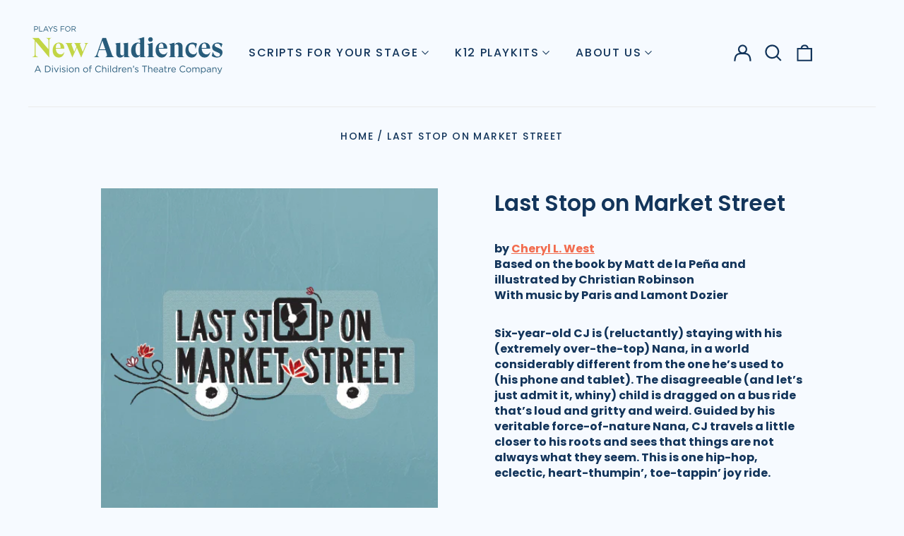

--- FILE ---
content_type: text/javascript
request_url: https://playsfornewaudiences.org/cdn/shop/t/23/assets/audio-player.min.js?v=69506191927146639341724100387
body_size: 1518
content:
!function(e){var t={};function r(i){if(t[i])return t[i].exports;var a=t[i]={i:i,l:!1,exports:{}};return e[i].call(a.exports,a,a.exports,r),a.l=!0,a.exports}r.m=e,r.c=t,r.d=function(e,t,i){r.o(e,t)||Object.defineProperty(e,t,{enumerable:!0,get:i})},r.r=function(e){"undefined"!=typeof Symbol&&Symbol.toStringTag&&Object.defineProperty(e,Symbol.toStringTag,{value:"Module"}),Object.defineProperty(e,"__esModule",{value:!0})},r.t=function(e,t){if(1&t&&(e=r(e)),8&t)return e;if(4&t&&"object"==typeof e&&e&&e.__esModule)return e;var i=Object.create(null);if(r.r(i),Object.defineProperty(i,"default",{enumerable:!0,value:e}),2&t&&"string"!=typeof e)for(var a in e)r.d(i,a,function(t){return e[t]}.bind(null,a));return i},r.n=function(e){var t=e&&e.__esModule?function(){return e.default}:function(){return e};return r.d(t,"a",t),t},r.o=function(e,t){return Object.prototype.hasOwnProperty.call(e,t)},r.p="",r(r.s=62)}({1:function(e,t,r){"use strict";r.d(t,"b",(function(){return a})),r.d(t,"a",(function(){return n})),r.d(t,"c",(function(){return u}));function i(e,t){"string"==typeof e&&(e=e.replace(".",""));let r="";const i=/\{\{\s*(\w+)\s*\}\}/,a=t||"${{amount}}";function n(e,t=2,r=",",i="."){if(isNaN(e)||null==e)return 0;const a=(e=(e/100).toFixed(t)).split(".");return a[0].replace(/(\d)(?=(\d\d\d)+(?!\d))/g,"$1"+r)+(a[1]?i+a[1]:"")}switch(a.match(i)[1]){case"amount":r=n(e,2);break;case"amount_no_decimals":r=n(e,0);break;case"amount_with_comma_separator":r=n(e,2,".",",");break;case"amount_no_decimals_with_comma_separator":r=n(e,0,".",",")}return a.replace(i,r)}function a(e,t){clearTimeout(window.liveRegionTimeout);let r=document.getElementById("screenreader-announce");r.innerHTML=e,window.liveRegionTimeout=setTimeout(()=>{r.innerHTML=""},3e3)}function n(e){const t=theme.strings.update+": [QuantityLabel]: [Quantity], [Regular] [$$] [DiscountedPrice] [$]. [PriceInformation]";a(function(){let r=t;r=r.replace("[QuantityLabel]",theme.strings.quantity).replace("[Quantity]",e.quantity);let a="",n=i(e.original_line_price,theme.moneyFormat),u="",c="",o="";return e.original_line_price>e.final_line_price&&(a=theme.strings.regularTotal,u=theme.strings.discountedTotal,c=i(e.final_line_price,theme.moneyFormat),o=theme.strings.priceColumn),r=r.replace("[Regular]",a).replace("[$$]",n).replace("[DiscountedPrice]",u).replace("[$]",c).replace("[PriceInformation]",o).replace("  .","").trim(),r}())}function u(e){a(function(){let t="[Availability] [Regular] [$$] [Sale] [$]. [UnitPrice] [$$$]";const r=e.available?"":theme.strings.soldOut+",";t=t.replace("[Availability]",r);let a="",n=i(e.price,theme.moneyFormat),u="",c="",o="",s="";return e.compare_at_price>e.price&&(a=theme.strings.regularPrice,n=i(e.compare_at_price,theme.moneyFormat),u=theme.strings.sale,c=i(e.price,theme.moneyFormat)),e.unit_price&&(o=theme.strings.unitPrice,s=i(e.unit_price,theme.moneyFormat)+" "+theme.strings.unitPriceSeparator+" "+(1===e.unit_price_measurement.reference_value?e.unit_price_measurement.reference_unit:e.unit_price_measurement.reference_value+e.unit_price_measurement.reference_unit)),t=t.replace("[Regular]",a).replace("[$$]",n).replace("[Sale]",u).replace("[$]",c).replace("[UnitPrice]",o).replace("[$$$]",s).replace("  .","").trim(),t}())}},62:function(e,t,r){"use strict";r.r(t);var i=r(1);defineGlobalOnce("ThemeModule_AudioPlayer",(function(e,t,r,a){return e.forEach((function(e){var t=new Audio(e.url);t.preload="metadata",e.audio=t,e.formattedTime=""})),window.Spruce.store(t,{tracklist:e,track_index:0,current_track:e[0],is_playing:!1,vinyl_tracklist_format:!1,changeTrack:function(){var t=arguments.length>0&&void 0!==arguments[0]&&arguments[0];this.current_track.audio.pause(),this.current_track=e[t],this.track_index=t,Object(i.b)(this.current_track.title)},updatePlayStatus:function(e){this.is_playing=e},formatTime:function(e){return new Date(1e3*e).toISOString().substr(14,5)}}),{current_audio_duration:null,current_audio_progress:0,featured_media_url:a,get audio(){return this.$store[t].audio},get current_track(){return this.$store[t].current_track},get progressPercentage(){return null!==this.current_audio_duration?this.current_audio_progress/this.current_audio_duration*100:0},mounted:function(){var e=this;this.$store[t].tracklist.forEach((function(r,i){r.audio.onloadedmetadata=function(){0===i&&(e.current_audio_duration=r.audio.duration),r.formattedTime=e.formatTime(r.audio.duration)},r.audio.ontimeupdate=function(){e.current_audio_progress=r.audio.currentTime},r.audio.onended=function(){e.nextTrack()},r.audio.onplay=function(){e.current_audio_duration=r.audio.duration,e.$store[t].updatePlayStatus(!0),e.updateMediaSession()},r.audio.onpause=function(){e.$store[t].updatePlayStatus(!1)},0===i&&r.title.startsWith("A1")&&(e.$store[t].vinyl_tracklist_format=!0)}));var r="tracklistButton-".concat(t);document.body.addEventListener(r,(function(r){r.detail.index!==e.$store[t].track_index?(e.$store[t].changeTrack(r.detail.index),e.current_track.audio.currentTime=0,e.current_track.audio.play()):r.detail.play?e.current_track.audio.play():e.current_track.audio.pause()})),document.body.addEventListener("pauseAllMedia",(function(){e.current_track.audio.pause()}))},formatTime:function(e){return new Date(1e3*e).toISOString().substr(14,5)},playTrack:function(){document.body.dispatchEvent(new CustomEvent("pauseAllMedia")),this.current_track.audio.play()},playButtonToggle:function(){this.current_track.audio.paused?this.playTrack():this.current_track.audio.pause()},seekBarClick:function(e){var t=this.current_audio_duration*(e.offsetX/e.target.offsetWidth);this.current_track.audio.currentTime=t,this.current_track.audio.play()},nextTrack:function(){this.$store[t].track_index<this.$store[t].tracklist.length-1?(this.$store[t].changeTrack(this.$store[t].track_index+1),this.current_track.audio.currentTime=0,this.current_track.audio.play()):(this.$store[t].changeTrack(0),this.current_track.audio.currentTime=0)},prevTrack:function(){this.$store[t].changeTrack(this.$store[t].track_index-1),this.current_track.audio.currentTime=0,this.current_track.audio.play()},updateMediaSession:function(){var e=this,i="",a="";if(r.indexOf(" - ")>-1){var n=r.split(" - ");i=n[0],a=n[1]}else i=r;"mediaSession"in navigator&&(navigator.mediaSession.metadata=new MediaMetadata({title:this.current_track.title,artist:i,album:a,artwork:[{src:this.featured_media_url.replace("{width}","96"),sizes:"96x96"},{src:this.featured_media_url.replace("{width}","128"),sizes:"128x128"},{src:this.featured_media_url.replace("{width}","192"),sizes:"192x192"},{src:this.featured_media_url.replace("{width}","256"),sizes:"256x256"},{src:this.featured_media_url.replace("{width}","384"),sizes:"384x384"},{src:this.featured_media_url.replace("{width}","512"),sizes:"512x512"}]}),this.$store[t].track_index>0&&navigator.mediaSession.setActionHandler("previoustrack",(function(){e.prevTrack()})),this.$store[t].track_index!==this.$store[t].tracklist.length-1&&navigator.mediaSession.setActionHandler("nexttrack",(function(){e.nextTrack()})))},decodeHTML:function(e){var t=document.createElement("textarea");return t.innerHTML=e,t.value}}}))}});

--- FILE ---
content_type: text/javascript
request_url: https://playsfornewaudiences.org/cdn/shop/t/23/assets/theme.min.js?v=94877141498500311621724100387
body_size: 47869
content:
!function(e){function t(t){for(var n,a,s=t[0],c=t[1],l=t[3]||[],d=0,f=[];d<s.length;d++)a=s[d],Object.prototype.hasOwnProperty.call(i,a)&&i[a]&&f.push(i[a][0]),i[a]=0;for(n in c)Object.prototype.hasOwnProperty.call(c,n)&&(e[n]=c[n]);for(u&&u(t),l.forEach((function(e){if(void 0===i[e]){i[e]=null;var t=document.createElement("link");o.nc&&t.setAttribute("nonce",o.nc),t.rel="prefetch",t.as="script",t.href=r(e),document.head.appendChild(t)}}));f.length;)f.shift()()}var n={},i={5:0};function r(e){return o.p+"assets/"+({4:"product-image-zoom",8:"vendors--product-image-zoom"}[e]||e)+".min.js"}function o(t){if(n[t])return n[t].exports;var i=n[t]={i:t,l:!1,exports:{}};return e[t].call(i.exports,i,i.exports,o),i.l=!0,i.exports}o.e=function(e){var t=[],n=i[e];if(0!==n)if(n)t.push(n[2]);else{var a=new Promise((function(t,r){n=i[e]=[t,r]}));t.push(n[2]=a);var s,c=document.createElement("script");c.charset="utf-8",c.timeout=120,o.nc&&c.setAttribute("nonce",o.nc),c.src=r(e);var u=new Error;s=function(t){c.onerror=c.onload=null,clearTimeout(l);var n=i[e];if(0!==n){if(n){var r=t&&("load"===t.type?"missing":t.type),o=t&&t.target&&t.target.src;u.message="Loading chunk "+e+" failed.\n("+r+": "+o+")",u.name="ChunkLoadError",u.type=r,u.request=o,n[1](u)}i[e]=void 0}};var l=setTimeout((function(){s({type:"timeout",target:c})}),12e4);c.onerror=c.onload=s,document.head.appendChild(c)}return Promise.all(t)},o.m=e,o.c=n,o.d=function(e,t,n){o.o(e,t)||Object.defineProperty(e,t,{enumerable:!0,get:n})},o.r=function(e){"undefined"!=typeof Symbol&&Symbol.toStringTag&&Object.defineProperty(e,Symbol.toStringTag,{value:"Module"}),Object.defineProperty(e,"__esModule",{value:!0})},o.t=function(e,t){if(1&t&&(e=o(e)),8&t)return e;if(4&t&&"object"==typeof e&&e&&e.__esModule)return e;var n=Object.create(null);if(o.r(n),Object.defineProperty(n,"default",{enumerable:!0,value:e}),2&t&&"string"!=typeof e)for(var i in e)o.d(n,i,function(t){return e[t]}.bind(null,i));return n},o.n=function(e){var t=e&&e.__esModule?function(){return e.default}:function(){return e};return o.d(t,"a",t),t},o.o=function(e,t){return Object.prototype.hasOwnProperty.call(e,t)},o.p="",o.oe=function(e){throw console.error(e),e};var a=window.labelWebpackJsonp=window.labelWebpackJsonp||[],s=a.push.bind(a);a.push=t,a=a.slice();for(var c=0;c<a.length;c++)t(a[c]);var u=s,l=o(o.s=66);t([[],{},0,[8,4]])}([function(e,t,n){"use strict";function i(e,t){if(null===t)return e;if("master"===t)return r(e);const n=e.match(/\.(jpg|jpeg|gif|png|bmp|bitmap|tiff|tif)(\?v=\d+)?$/i);if(n){const i=e.split(n[0]),o=n[0];return r(`${i[0]}_${t}${o}`)}return null}function r(e){return e.replace(/http(s)?:/,"")}n.d(t,"d",(function(){return o})),n.d(t,"b",(function(){return a})),n.d(t,"c",(function(){return s})),n.d(t,"f",(function(){return c})),n.d(t,"e",(function(){return u})),n.d(t,"a",(function(){return l}));function o(e){for(var t in e)if(e.hasOwnProperty(t))return!1;return!0}function a(e,t=[180,360,540,720,900,1080,1296,1512,1728,1944,2160,2376,2592,2808,3024]){if(!e)return;const n=[];return t.forEach(t=>{n.push(`${i(e,t.toString()+"x")} ${t}w`)}),n.join(",\n")}!function(){const e={select:"input",change:"input",submit:"form",reset:"form",error:"img",load:"img",abort:"img"}}();function s(e){let t=[],n=e.parentNode.firstChild;for(;n;)1===n.nodeType&&n!==e&&t.push(n),n=n.nextSibling;return t}function c(e){e.tables.forEach((function(t){var n=document.createElement("div");n.classList.add(e.tableWrapperClass),t.parentNode.insertBefore(n,t),n.appendChild(t)}))}function u(e){e.iframes.forEach((function(t){var n=document.createElement("div");n.classList.add(e.iframeWrapperClass),t.parentNode.insertBefore(n,t),n.appendChild(t),t.src=t.src}))}const l=(d=!1,{setTouch:function(){d=!0},isTouch:function(){return d}});var d},function(e,t,n){"use strict";n.d(t,"b",(function(){return r})),n.d(t,"a",(function(){return o})),n.d(t,"c",(function(){return a}));function i(e,t){"string"==typeof e&&(e=e.replace(".",""));let n="";const i=/\{\{\s*(\w+)\s*\}\}/,r=t||"${{amount}}";function o(e,t=2,n=",",i="."){if(isNaN(e)||null==e)return 0;const r=(e=(e/100).toFixed(t)).split(".");return r[0].replace(/(\d)(?=(\d\d\d)+(?!\d))/g,"$1"+n)+(r[1]?i+r[1]:"")}switch(r.match(i)[1]){case"amount":n=o(e,2);break;case"amount_no_decimals":n=o(e,0);break;case"amount_with_comma_separator":n=o(e,2,".",",");break;case"amount_no_decimals_with_comma_separator":n=o(e,0,".",",")}return r.replace(i,n)}function r(e,t){clearTimeout(window.liveRegionTimeout);let n=document.getElementById("screenreader-announce");n.innerHTML=e,window.liveRegionTimeout=setTimeout(()=>{n.innerHTML=""},3e3)}function o(e){const t=theme.strings.update+": [QuantityLabel]: [Quantity], [Regular] [$$] [DiscountedPrice] [$]. [PriceInformation]";r(function(){let n=t;n=n.replace("[QuantityLabel]",theme.strings.quantity).replace("[Quantity]",e.quantity);let r="",o=i(e.original_line_price,theme.moneyFormat),a="",s="",c="";return e.original_line_price>e.final_line_price&&(r=theme.strings.regularTotal,a=theme.strings.discountedTotal,s=i(e.final_line_price,theme.moneyFormat),c=theme.strings.priceColumn),n=n.replace("[Regular]",r).replace("[$$]",o).replace("[DiscountedPrice]",a).replace("[$]",s).replace("[PriceInformation]",c).replace("  .","").trim(),n}())}function a(e){r(function(){let t="[Availability] [Regular] [$$] [Sale] [$]. [UnitPrice] [$$$]";const n=e.available?"":theme.strings.soldOut+",";t=t.replace("[Availability]",n);let r="",o=i(e.price,theme.moneyFormat),a="",s="",c="",u="";return e.compare_at_price>e.price&&(r=theme.strings.regularPrice,o=i(e.compare_at_price,theme.moneyFormat),a=theme.strings.sale,s=i(e.price,theme.moneyFormat)),e.unit_price&&(c=theme.strings.unitPrice,u=i(e.unit_price,theme.moneyFormat)+" "+theme.strings.unitPriceSeparator+" "+(1===e.unit_price_measurement.reference_value?e.unit_price_measurement.reference_unit:e.unit_price_measurement.reference_value+e.unit_price_measurement.reference_unit)),t=t.replace("[Regular]",r).replace("[$$]",o).replace("[Sale]",a).replace("[$]",s).replace("[UnitPrice]",c).replace("[$$$]",u).replace("  .","").trim(),t}())}},function(e,t,n){!function(t,n){var i=function(e,t,n){"use strict";var i,r;if(function(){var t,n={lazyClass:"lazyload",loadedClass:"lazyloaded",loadingClass:"lazyloading",preloadClass:"lazypreload",errorClass:"lazyerror",autosizesClass:"lazyautosizes",fastLoadedClass:"ls-is-cached",iframeLoadMode:0,srcAttr:"data-src",srcsetAttr:"data-srcset",sizesAttr:"data-sizes",minSize:40,customMedia:{},init:!0,expFactor:1.5,hFac:.8,loadMode:2,loadHidden:!0,ricTimeout:0,throttleDelay:125};for(t in r=e.lazySizesConfig||e.lazysizesConfig||{},n)t in r||(r[t]=n[t])}(),!t||!t.getElementsByClassName)return{init:function(){},cfg:r,noSupport:!0};var o=t.documentElement,a=e.HTMLPictureElement,s=e.addEventListener.bind(e),c=e.setTimeout,u=e.requestAnimationFrame||c,l=e.requestIdleCallback,d=/^picture$/i,f=["load","error","lazyincluded","_lazyloaded"],p={},h=Array.prototype.forEach,m=function(e,t){return p[t]||(p[t]=new RegExp("(\\s|^)"+t+"(\\s|$)")),p[t].test(e.getAttribute("class")||"")&&p[t]},v=function(e,t){m(e,t)||e.setAttribute("class",(e.getAttribute("class")||"").trim()+" "+t)},y=function(e,t){var n;(n=m(e,t))&&e.setAttribute("class",(e.getAttribute("class")||"").replace(n," "))},g=function(e,t,n){var i=n?"addEventListener":"removeEventListener";n&&g(e,t),f.forEach((function(n){e[i](n,t)}))},b=function(e,n,r,o,a){var s=t.createEvent("Event");return r||(r={}),r.instance=i,s.initEvent(n,!o,!a),s.detail=r,e.dispatchEvent(s),s},w=function(t,n){var i;!a&&(i=e.picturefill||r.pf)?(n&&n.src&&!t.getAttribute("srcset")&&t.setAttribute("srcset",n.src),i({reevaluate:!0,elements:[t]})):n&&n.src&&(t.src=n.src)},_=function(e,t){return(getComputedStyle(e,null)||{})[t]},E=function(e,t,n){for(n=n||e.offsetWidth;n<r.minSize&&t&&!e._lazysizesWidth;)n=t.offsetWidth,t=t.parentNode;return n},S=(pe=[],he=[],me=pe,ve=function(){var e=me;for(me=pe.length?he:pe,de=!0,fe=!1;e.length;)e.shift()();de=!1},ye=function(e,n){de&&!n?e.apply(this,arguments):(me.push(e),fe||(fe=!0,(t.hidden?c:u)(ve)))},ye._lsFlush=ve,ye),x=function(e,t){return t?function(){S(e)}:function(){var t=this,n=arguments;S((function(){e.apply(t,n)}))}},A=function(e){var t,i,r=function(){t=null,e()},o=function(){var e=n.now()-i;e<99?c(o,99-e):(l||r)(r)};return function(){i=n.now(),t||(t=c(o,99))}},O=(W=/^img$/i,V=/^iframe$/i,J="onscroll"in e&&!/(gle|ing)bot/.test(navigator.userAgent),Q=0,X=0,G=-1,Y=function(e){X--,(!e||X<0||!e.target)&&(X=0)},K=function(e){return null==B&&(B="hidden"==_(t.body,"visibility")),B||!("hidden"==_(e.parentNode,"visibility")&&"hidden"==_(e,"visibility"))},Z=function(e,n){var i,r=e,a=K(e);for(F-=n,U+=n,R-=n,H+=n;a&&(r=r.offsetParent)&&r!=t.body&&r!=o;)(a=(_(r,"opacity")||1)>0)&&"visible"!=_(r,"overflow")&&(i=r.getBoundingClientRect(),a=H>i.left&&R<i.right&&U>i.top-1&&F<i.bottom+1);return a},ee=function(){var e,n,a,s,c,u,l,d,f,p,h,m,v=i.elements;if((M=r.loadMode)&&X<8&&(e=v.length)){for(n=0,G++;n<e;n++)if(v[n]&&!v[n]._lazyRace)if(!J||i.prematureUnveil&&i.prematureUnveil(v[n]))se(v[n]);else if((d=v[n].getAttribute("data-expand"))&&(u=1*d)||(u=Q),p||(p=!r.expand||r.expand<1?o.clientHeight>500&&o.clientWidth>500?500:370:r.expand,i._defEx=p,h=p*r.expFactor,m=r.hFac,B=null,Q<h&&X<1&&G>2&&M>2&&!t.hidden?(Q=h,G=0):Q=M>1&&G>1&&X<6?p:0),f!==u&&($=innerWidth+u*m,q=innerHeight+u,l=-1*u,f=u),a=v[n].getBoundingClientRect(),(U=a.bottom)>=l&&(F=a.top)<=q&&(H=a.right)>=l*m&&(R=a.left)<=$&&(U||H||R||F)&&(r.loadHidden||K(v[n]))&&(j&&X<3&&!d&&(M<3||G<4)||Z(v[n],u))){if(se(v[n]),c=!0,X>9)break}else!c&&j&&!s&&X<4&&G<4&&M>2&&(z[0]||r.preloadAfterLoad)&&(z[0]||!d&&(U||H||R||F||"auto"!=v[n].getAttribute(r.sizesAttr)))&&(s=z[0]||v[n]);s&&!c&&se(s)}},te=function(e){var t,i=0,o=r.throttleDelay,a=r.ricTimeout,s=function(){t=!1,i=n.now(),e()},u=l&&a>49?function(){l(s,{timeout:a}),a!==r.ricTimeout&&(a=r.ricTimeout)}:x((function(){c(s)}),!0);return function(e){var r;(e=!0===e)&&(a=33),t||(t=!0,(r=o-(n.now()-i))<0&&(r=0),e||r<9?u():c(u,r))}}(ee),ne=function(e){var t=e.target;t._lazyCache?delete t._lazyCache:(Y(e),v(t,r.loadedClass),y(t,r.loadingClass),g(t,re),b(t,"lazyloaded"))},ie=x(ne),re=function(e){ie({target:e.target})},oe=function(e){var t,n=e.getAttribute(r.srcsetAttr);(t=r.customMedia[e.getAttribute("data-media")||e.getAttribute("media")])&&e.setAttribute("media",t),n&&e.setAttribute("srcset",n)},ae=x((function(e,t,n,i,o){var a,s,u,l,f,p;(f=b(e,"lazybeforeunveil",t)).defaultPrevented||(i&&(n?v(e,r.autosizesClass):e.setAttribute("sizes",i)),s=e.getAttribute(r.srcsetAttr),a=e.getAttribute(r.srcAttr),o&&(l=(u=e.parentNode)&&d.test(u.nodeName||"")),p=t.firesLoad||"src"in e&&(s||a||l),f={target:e},v(e,r.loadingClass),p&&(clearTimeout(D),D=c(Y,2500),g(e,re,!0)),l&&h.call(u.getElementsByTagName("source"),oe),s?e.setAttribute("srcset",s):a&&!l&&(V.test(e.nodeName)?function(e,t){var n=e.getAttribute("data-load-mode")||r.iframeLoadMode;0==n?e.contentWindow.location.replace(t):1==n&&(e.src=t)}(e,a):e.src=a),o&&(s||l)&&w(e,{src:a})),e._lazyRace&&delete e._lazyRace,y(e,r.lazyClass),S((function(){var t=e.complete&&e.naturalWidth>1;p&&!t||(t&&v(e,r.fastLoadedClass),ne(f),e._lazyCache=!0,c((function(){"_lazyCache"in e&&delete e._lazyCache}),9)),"lazy"==e.loading&&X--}),!0)})),se=function(e){if(!e._lazyRace){var t,n=W.test(e.nodeName),i=n&&(e.getAttribute(r.sizesAttr)||e.getAttribute("sizes")),o="auto"==i;(!o&&j||!n||!e.getAttribute("src")&&!e.srcset||e.complete||m(e,r.errorClass)||!m(e,r.lazyClass))&&(t=b(e,"lazyunveilread").detail,o&&C.updateElem(e,!0,e.offsetWidth),e._lazyRace=!0,X++,ae(e,t,o,i,n))}},ce=A((function(){r.loadMode=3,te()})),ue=function(){3==r.loadMode&&(r.loadMode=2),ce()},le=function(){j||(n.now()-N<999?c(le,999):(j=!0,r.loadMode=3,te(),s("scroll",ue,!0)))},{_:function(){N=n.now(),i.elements=t.getElementsByClassName(r.lazyClass),z=t.getElementsByClassName(r.lazyClass+" "+r.preloadClass),s("scroll",te,!0),s("resize",te,!0),s("pageshow",(function(e){if(e.persisted){var n=t.querySelectorAll("."+r.loadingClass);n.length&&n.forEach&&u((function(){n.forEach((function(e){e.complete&&se(e)}))}))}})),e.MutationObserver?new MutationObserver(te).observe(o,{childList:!0,subtree:!0,attributes:!0}):(o.addEventListener("DOMNodeInserted",te,!0),o.addEventListener("DOMAttrModified",te,!0),setInterval(te,999)),s("hashchange",te,!0),["focus","mouseover","click","load","transitionend","animationend"].forEach((function(e){t.addEventListener(e,te,!0)})),/d$|^c/.test(t.readyState)?le():(s("load",le),t.addEventListener("DOMContentLoaded",te),c(le,2e4)),i.elements.length?(ee(),S._lsFlush()):te()},checkElems:te,unveil:se,_aLSL:ue}),C=(L=x((function(e,t,n,i){var r,o,a;if(e._lazysizesWidth=i,i+="px",e.setAttribute("sizes",i),d.test(t.nodeName||""))for(o=0,a=(r=t.getElementsByTagName("source")).length;o<a;o++)r[o].setAttribute("sizes",i);n.detail.dataAttr||w(e,n.detail)})),P=function(e,t,n){var i,r=e.parentNode;r&&(n=E(e,r,n),(i=b(e,"lazybeforesizes",{width:n,dataAttr:!!t})).defaultPrevented||(n=i.detail.width)&&n!==e._lazysizesWidth&&L(e,r,i,n))},I=A((function(){var e,t=T.length;if(t)for(e=0;e<t;e++)P(T[e])})),{_:function(){T=t.getElementsByClassName(r.autosizesClass),s("resize",I)},checkElems:I,updateElem:P}),k=function(){!k.i&&t.getElementsByClassName&&(k.i=!0,C._(),O._())};var T,L,P,I;var z,j,D,M,N,$,q,F,R,H,U,B,W,V,J,Q,X,G,Y,K,Z,ee,te,ne,ie,re,oe,ae,se,ce,ue,le;var de,fe,pe,he,me,ve,ye;return c((function(){r.init&&k()})),i={cfg:r,autoSizer:C,loader:O,init:k,uP:w,aC:v,rC:y,hC:m,fire:b,gW:E,rAF:S}}(t,t.document,Date);t.lazySizes=i,e.exports&&(e.exports=i)}("undefined"!=typeof window?window:{})},function(e,t,n){"use strict";function i(){return JSON.parse(JSON.stringify({credentials:"same-origin",headers:{"X-Requested-With":"XMLHttpRequest","Content-Type":"application/json;"}}))}function r(e,t){return fetch(e,t).then((function(e){if(!e.ok)throw e;return e.json()}))}function o(){return r("/cart.js",i())}function a(e,t){var n=i();return t=t||{},n.method="POST",n.body=JSON.stringify({line:e,quantity:t.quantity,properties:t.properties}),r("/cart/change.js",n)}function s(e){var t=i();return t.method="POST",t.body=JSON.stringify(e),r("/cart/update.js",t)}function c(e){if("string"!=typeof e||2!==e.split(":").length)throw new TypeError("Theme Cart: Provided key value is not a string with the format xxx:xxx")}function u(e){if("number"!=typeof e||isNaN(e))throw new TypeError("Theme Cart: Variant ID must be a number")}function l(e){if("object"!=typeof e)throw new TypeError("Theme Cart: Options must be an object");if(void 0===e.quantity&&void 0===e.properties)throw new Error("Theme Cart: You muse define a value for quantity or properties");void 0!==e.quantity&&function(e){if("number"!=typeof e||isNaN(e))throw new TypeError("Theme Cart: An object which specifies a quantity or properties value is required")}(e.quantity),void 0!==e.properties&&function(e){if("object"!=typeof e)throw new TypeError("Theme Cart: Properties must be an object")}(e.properties)}function d(){return o()}function f(e){return c(e),o().then((function(t){var n=-1;return t.items.forEach((function(t,i){n=t.key===e?i+1:n})),-1===n?Promise.reject(new Error("Theme Cart: Unable to match line item with provided key")):n}))}function p(e,t){return t=t||{},u(e),function(e,t,n){var o=i();return o.method="POST",o.body=JSON.stringify({id:e,quantity:t,properties:n}),r("/cart/add.js",o)}(e,t.quantity,t.properties)}function h(e){!function(e){if(!(e instanceof HTMLFormElement))throw new TypeError("Theme Cart: Form must be an instance of HTMLFormElement")}(e);var t=new FormData(e);return u(parseInt(t.get("id"),10)),function(e){var t=i();return delete t.headers["Content-Type"],t.method="POST",t.body=e,r("/cart/add.js",t)}(t)}function m(e,t){return c(e),l(t),f(e).then((function(e){return a(e,t)}))}function v(e){return s({note:e})}n.d(t,"c",(function(){return d})),n.d(t,"a",(function(){return p})),n.d(t,"b",(function(){return h})),n.d(t,"d",(function(){return m})),n.d(t,"e",(function(){return v}))},function(e,t,n){var i=n(6),r=n(23),o=n(14),a=Math.max,s=Math.min;e.exports=function(e,t,n){var c,u,l,d,f,p,h=0,m=!1,v=!1,y=!0;if("function"!=typeof e)throw new TypeError("Expected a function");function g(t){var n=c,i=u;return c=u=void 0,h=t,d=e.apply(i,n)}function b(e){return h=e,f=setTimeout(_,t),m?g(e):d}function w(e){var n=e-p;return void 0===p||n>=t||n<0||v&&e-h>=l}function _(){var e=r();if(w(e))return E(e);f=setTimeout(_,function(e){var n=t-(e-p);return v?s(n,l-(e-h)):n}(e))}function E(e){return f=void 0,y&&c?g(e):(c=u=void 0,d)}function S(){var e=r(),n=w(e);if(c=arguments,u=this,p=e,n){if(void 0===f)return b(p);if(v)return clearTimeout(f),f=setTimeout(_,t),g(p)}return void 0===f&&(f=setTimeout(_,t)),d}return t=o(t)||0,i(n)&&(m=!!n.leading,l=(v="maxWait"in n)?a(o(n.maxWait)||0,t):l,y="trailing"in n?!!n.trailing:y),S.cancel=function(){void 0!==f&&clearTimeout(f),h=0,c=p=u=f=void 0},S.flush=function(){return void 0===f?d:E(r())},S}},function(e,t,n){"use strict";const i=function(){const e="link",t="script",n="requested",i="loaded",r="https://cdn.shopify.com/shopifycloud/",o={youtubeSdk:{tagId:"youtube-sdk",src:"https://www.youtube.com/iframe_api",type:t},vimeoSdk:{tagId:"vimeo-sdk",src:"https://player.vimeo.com/api/player.js",type:t},plyrShopifyStyles:{tagId:"plyr-shopify-styles",src:r+"plyr/v2.0/shopify-plyr.css",type:e},shopifyXr:{tagId:"shopify-model-viewer-xr",src:r+"shopify-xr-js/assets/v1.0/shopify-xr.en.js",type:t},modelViewerUi:{tagId:"shopify-model-viewer-ui",src:r+"model-viewer-ui/assets/v1.0/model-viewer-ui.en.js",type:t},modelViewerUiStyles:{tagId:"shopify-model-viewer-ui-styles",src:r+"model-viewer-ui/assets/v1.0/model-viewer-ui.css",type:e}};return{load:function(r,a){const s=o[r];if(!s)return;if(s.status===n)return;if(a=a||function(){},s.status===i)return void a();let c;switch(s.status=n,s.type){case t:c=function(e,t){const n=document.createElement("script");return n.src=e.src,n.addEventListener("load",(function(){e.status=i,t()})),n}(s,a);break;case e:c=function(e,t){const n=document.createElement("link");return n.href=e.src,n.rel="stylesheet",n.type="text/css",n.addEventListener("load",(function(){e.status=i,t()})),n}(s,a)}c.id=s.tagId,s.element=c;const u=document.getElementsByTagName(s.type)[0];u.parentNode.insertBefore(c,u)}}}();t.a=i},function(e,t){e.exports=function(e){var t=typeof e;return null!=e&&("object"==t||"function"==t)}},function(e,t,n){var i=n(16),r="object"==typeof self&&self&&self.Object===Object&&self,o=i||r||Function("return this")();e.exports=o},function(e,t,n){"use strict";function i(e){(new Image).src=e}function r(e,t){if(null===t)return e;if("master"===t)return o(e);var n=e.match(/\.(jpg|jpeg|gif|png|bmp|bitmap|tiff|tif)(\?v=\d+)?$/i);if(n){var i=e.split(n[0]),r=n[0];return o(i[0]+"_"+t+r)}return null}function o(e){return e.replace(/http(s)?:/,"")}Object.defineProperty(t,"__esModule",{value:!0}),t.preload=function(e,t){"string"==typeof e&&(e=[e]);for(var n=0;n<e.length;n++){i(r(e[n],t))}},t.loadImage=i,t.imageSize=function(e){var t=e.match(/.+_((?:pico|icon|thumb|small|compact|medium|large|grande)|\d{1,4}x\d{0,4}|x\d{1,4})[_\.@]/);return t?t[1]:null},t.getSizedImageUrl=r,t.removeProtocol=o},function(e,t,n){var i=n(7).Symbol;e.exports=i},function(e,t,n){"use strict";Object.defineProperty(t,"__esModule",{value:!0}),t.formatMoney=function(e,t){"string"==typeof e&&(e=e.replace(".",""));var n="",i=/\{\{\s*(\w+)\s*\}\}/,r=t||"${{amount}}";function o(e){var t=arguments.length>1&&void 0!==arguments[1]?arguments[1]:2,n=arguments.length>2&&void 0!==arguments[2]?arguments[2]:",",i=arguments.length>3&&void 0!==arguments[3]?arguments[3]:".";if(isNaN(e)||null==e)return 0;var r=(e=(e/100).toFixed(t)).split("."),o=r[0].replace(/(\d)(?=(\d\d\d)+(?!\d))/g,"$1"+n),a=r[1]?i+r[1]:"";return o+a}switch(r.match(i)[1]){case"amount":n=o(e,2);break;case"amount_no_decimals":n=o(e,0);break;case"amount_with_comma_separator":n=o(e,2,".",",");break;case"amount_no_decimals_with_comma_separator":n=o(e,0,".",",")}return r.replace(i,n)}},function(e,t,n){var i,r;
/*!
 * JavaScript Cookie v2.2.1
 * https://github.com/js-cookie/js-cookie
 *
 * Copyright 2006, 2015 Klaus Hartl & Fagner Brack
 * Released under the MIT license
 */!function(o){if(void 0===(r="function"==typeof(i=o)?i.call(t,n,t,e):i)||(e.exports=r),!0,e.exports=o(),!!0){var a=window.Cookies,s=window.Cookies=o();s.noConflict=function(){return window.Cookies=a,s}}}((function(){function e(){for(var e=0,t={};e<arguments.length;e++){var n=arguments[e];for(var i in n)t[i]=n[i]}return t}function t(e){return e.replace(/(%[0-9A-Z]{2})+/g,decodeURIComponent)}return function n(i){function r(){}function o(t,n,o){if("undefined"!=typeof document){"number"==typeof(o=e({path:"/"},r.defaults,o)).expires&&(o.expires=new Date(1*new Date+864e5*o.expires)),o.expires=o.expires?o.expires.toUTCString():"";try{var a=JSON.stringify(n);/^[\{\[]/.test(a)&&(n=a)}catch(e){}n=i.write?i.write(n,t):encodeURIComponent(String(n)).replace(/%(23|24|26|2B|3A|3C|3E|3D|2F|3F|40|5B|5D|5E|60|7B|7D|7C)/g,decodeURIComponent),t=encodeURIComponent(String(t)).replace(/%(23|24|26|2B|5E|60|7C)/g,decodeURIComponent).replace(/[\(\)]/g,escape);var s="";for(var c in o)o[c]&&(s+="; "+c,!0!==o[c]&&(s+="="+o[c].split(";")[0]));return document.cookie=t+"="+n+s}}function a(e,n){if("undefined"!=typeof document){for(var r={},o=document.cookie?document.cookie.split("; "):[],a=0;a<o.length;a++){var s=o[a].split("="),c=s.slice(1).join("=");n||'"'!==c.charAt(0)||(c=c.slice(1,-1));try{var u=t(s[0]);if(c=(i.read||i)(c,u)||t(c),n)try{c=JSON.parse(c)}catch(e){}if(r[u]=c,e===u)break}catch(e){}}return e?r[e]:r}}return r.set=o,r.get=function(e){return a(e,!1)},r.getJSON=function(e){return a(e,!0)},r.remove=function(t,n){o(t,"",e(n,{expires:-1}))},r.defaults={},r.withConverter=n,r}((function(){}))}))},function(e,t){var n;n=function(){return this}();try{n=n||new Function("return this")()}catch(e){"object"==typeof window&&(n=window)}e.exports=n},function(e,t,n){var i=n(9),r=n(17),o=n(18),a=i?i.toStringTag:void 0;e.exports=function(e){return null==e?void 0===e?"[object Undefined]":"[object Null]":a&&a in Object(e)?r(e):o(e)}},function(e,t,n){var i=n(19),r=n(6),o=n(21),a=/^[-+]0x[0-9a-f]+$/i,s=/^0b[01]+$/i,c=/^0o[0-7]+$/i,u=parseInt;e.exports=function(e){if("number"==typeof e)return e;if(o(e))return NaN;if(r(e)){var t="function"==typeof e.valueOf?e.valueOf():e;e=r(t)?t+"":t}if("string"!=typeof e)return 0===e?e:+e;e=i(e);var n=s.test(e);return n||c.test(e)?u(e.slice(2),n?2:8):a.test(e)?NaN:+e}},function(e,t,n){
/*!
 * Splide.js
 * Version  : 2.4.20
 * License  : MIT
 * Copyright: 2020 Naotoshi Fujita
 */
var i;self,i=function(){return(()=>{"use strict";var e={311:(e,t,n)=>{n.r(t),n.d(t,{default:()=>me});var i={};function r(){return(r=Object.assign||function(e){for(var t=1;t<arguments.length;t++){var n=arguments[t];for(var i in n)Object.prototype.hasOwnProperty.call(n,i)&&(e[i]=n[i])}return e}).apply(this,arguments)}n.r(i),n.d(i,{CREATED:()=>R,DESTROYED:()=>W,IDLE:()=>U,MOUNTED:()=>H,MOVING:()=>B});var o=Object.keys;function a(e,t){o(e).some((function(n,i){return t(e[n],n,i)}))}function s(e){return o(e).map((function(t){return e[t]}))}function c(e){return"object"==typeof e}function u(e,t){var n=r({},e);return a(t,(function(e,t){c(e)?(c(n[t])||(n[t]={}),n[t]=u(n[t],e)):n[t]=e})),n}function l(e){return Array.isArray(e)?e:[e]}function d(e,t,n){return Math.min(Math.max(e,t>n?n:t),t>n?t:n)}function f(e,t){var n=0;return e.replace(/%s/g,(function(){return l(t)[n++]}))}function p(e){var t=typeof e;return"number"===t&&e>0?parseFloat(e)+"px":"string"===t?e:""}function h(e){return e<10?"0"+e:e}function m(e,t){if("string"==typeof t){var n=b("div",{});x(n,{position:"absolute",width:t}),E(e,n),t=n.clientWidth,_(n)}return+t||0}function v(e,t){return e?e.querySelector(t.split(" ")[0]):null}function y(e,t){return g(e,t)[0]}function g(e,t){return e?s(e.children).filter((function(e){return k(e,t.split(" ")[0])||e.tagName===t})):[]}function b(e,t){var n=document.createElement(e);return a(t,(function(e,t){return T(n,t,e)})),n}function w(e){var t=b("div",{});return t.innerHTML=e,t.firstChild}function _(e){l(e).forEach((function(e){if(e){var t=e.parentElement;t&&t.removeChild(e)}}))}function E(e,t){e&&e.appendChild(t)}function S(e,t){if(e&&t){var n=t.parentElement;n&&n.insertBefore(e,t)}}function x(e,t){e&&a(t,(function(t,n){null!==t&&(e.style[n]=t)}))}function A(e,t,n){e&&l(t).forEach((function(t){t&&e.classList[n?"remove":"add"](t)}))}function O(e,t){A(e,t,!1)}function C(e,t){A(e,t,!0)}function k(e,t){return!!e&&e.classList.contains(t)}function T(e,t,n){e&&e.setAttribute(t,n)}function L(e,t){return e?e.getAttribute(t):""}function P(e,t){l(t).forEach((function(t){l(e).forEach((function(e){return e&&e.removeAttribute(t)}))}))}function I(e){return e.getBoundingClientRect()}var z="loop";const j=function(e,t){var n,i;return{mount:function(){n=t.Elements.list,e.on("transitionend",(function(e){e.target===n&&i&&i()}),n)},start:function(r,o,a,s,c){var u=e.options,l=t.Controller.edgeIndex,d=u.speed;i=c,e.is("slide")&&(0===a&&o>=l||a>=l&&0===o)&&(d=u.rewindSpeed||d),x(n,{transition:"transform "+d+"ms "+u.easing,transform:"translate("+s.x+"px,"+s.y+"px)"})}}},D=function(e,t){function n(n){var i=e.options;x(t.Elements.slides[n],{transition:"opacity "+i.speed+"ms "+i.easing})}return{mount:function(){n(e.index)},start:function(e,i,r,o,a){var s=t.Elements.track;x(s,{height:p(s.clientHeight)}),n(i),setTimeout((function(){a(),x(s,{height:""})}))}}};function M(e){console.error("[SPLIDE] "+e)}function N(e,t){if(!e)throw new Error(t)}var $="splide",q={active:"is-active",visible:"is-visible",loading:"is-loading"},F={type:"slide",rewind:!1,speed:400,rewindSpeed:0,waitForTransition:!0,width:0,height:0,fixedWidth:0,fixedHeight:0,heightRatio:0,autoWidth:!1,autoHeight:!1,perPage:1,perMove:0,clones:0,start:0,focus:!1,gap:0,padding:0,arrows:!0,arrowPath:"",pagination:!0,autoplay:!1,interval:5e3,pauseOnHover:!0,pauseOnFocus:!0,resetProgress:!0,lazyLoad:!1,preloadPages:1,easing:"cubic-bezier(.42,.65,.27,.99)",keyboard:"global",drag:!0,dragAngleThreshold:30,swipeDistanceThreshold:150,flickVelocityThreshold:.6,flickPower:600,flickMaxPages:1,direction:"ltr",cover:!1,accessibility:!0,slideFocus:!0,isNavigation:!1,trimSpace:!0,updateOnMove:!1,throttle:100,destroy:!1,breakpoints:!1,classes:{root:$,slider:$+"__slider",track:$+"__track",list:$+"__list",slide:$+"__slide",container:$+"__slide__container",arrows:$+"__arrows",arrow:$+"__arrow",prev:$+"__arrow--prev",next:$+"__arrow--next",pagination:$+"__pagination",page:$+"__pagination__page",clone:$+"__slide--clone",progress:$+"__progress",bar:$+"__progress__bar",autoplay:$+"__autoplay",play:$+"__play",pause:$+"__pause",spinner:$+"__spinner",sr:$+"__sr"},i18n:{prev:"Previous slide",next:"Next slide",first:"Go to first slide",last:"Go to last slide",slideX:"Go to slide %s",pageX:"Go to page %s",play:"Start autoplay",pause:"Pause autoplay"}},R=1,H=2,U=3,B=4,W=5;function V(e,t){for(var n=0;n<t.length;n++){var i=t[n];i.enumerable=i.enumerable||!1,i.configurable=!0,"value"in i&&(i.writable=!0),Object.defineProperty(e,i.key,i)}}var J=function(){function e(e,t,n){var r;void 0===t&&(t={}),void 0===n&&(n={}),this.root=e instanceof Element?e:document.querySelector(e),N(this.root,"An invalid element/selector was given."),this.Components=null,this.Event=function(){var e=[];function t(e){e.elm&&e.elm.removeEventListener(e.event,e.handler,e.options)}return{on:function(t,n,i,r){void 0===i&&(i=null),void 0===r&&(r={}),t.split(" ").forEach((function(t){i&&i.addEventListener(t,n,r),e.push({event:t,handler:n,elm:i,options:r})}))},off:function(n,i){void 0===i&&(i=null),n.split(" ").forEach((function(n){e=e.filter((function(e){return!e||e.event!==n||e.elm!==i||(t(e),!1)}))}))},emit:function(t){for(var n=arguments.length,i=new Array(n>1?n-1:0),r=1;r<n;r++)i[r-1]=arguments[r];e.forEach((function(e){e.elm||e.event.split(".")[0]!==t||e.handler.apply(e,i)}))},destroy:function(){e.forEach(t),e=[]}}}(),this.State=(r=R,{set:function(e){r=e},is:function(e){return e===r}}),this.STATES=i,this._o=u(F,t),this._i=0,this._c=n,this._e={},this._t=null}var t,n,r,o=e.prototype;return o.mount=function(e,t){var n=this;void 0===e&&(e=this._e),void 0===t&&(t=this._t),this.State.set(R),this._e=e,this._t=t,this.Components=function(e,t,n){var i={};return a(t,(function(t,n){i[n]=t(e,i,n.toLowerCase())})),n||(n=e.is("fade")?D:j),i.Transition=n(e,i),i}(this,u(this._c,e),t);try{a(this.Components,(function(e,t){var i=e.required;void 0===i||i?e.mount&&e.mount():delete n.Components[t]}))}catch(e){return void M(e.message)}var i=this.State;return i.set(H),a(this.Components,(function(e){e.mounted&&e.mounted()})),this.emit("mounted"),i.set(U),this.emit("ready"),x(this.root,{visibility:"visible"}),this.on("move drag",(function(){return i.set(B)})).on("moved dragged",(function(){return i.set(U)})),this},o.sync=function(e){return this.sibling=e,this},o.on=function(e,t,n,i){return void 0===n&&(n=null),void 0===i&&(i={}),this.Event.on(e,t,n,i),this},o.off=function(e,t){return void 0===t&&(t=null),this.Event.off(e,t),this},o.emit=function(e){for(var t,n=arguments.length,i=new Array(n>1?n-1:0),r=1;r<n;r++)i[r-1]=arguments[r];return(t=this.Event).emit.apply(t,[e].concat(i)),this},o.go=function(e,t){return void 0===t&&(t=this.options.waitForTransition),(this.State.is(U)||this.State.is(B)&&!t)&&this.Components.Controller.go(e,!1),this},o.is=function(e){return e===this._o.type},o.add=function(e,t){return void 0===t&&(t=-1),this.Components.Elements.add(e,t,this.refresh.bind(this)),this},o.remove=function(e){return this.Components.Elements.remove(e),this.refresh(),this},o.refresh=function(){return this.emit("refresh:before").emit("refresh").emit("resize"),this},o.destroy=function(e){var t=this;if(void 0===e&&(e=!0),!this.State.is(R))return s(this.Components).reverse().forEach((function(t){t.destroy&&t.destroy(e)})),this.emit("destroy",e),this.Event.destroy(),this.State.set(W),this;this.on("ready",(function(){return t.destroy(e)}))},t=e,(n=[{key:"index",get:function(){return this._i},set:function(e){this._i=parseInt(e)}},{key:"length",get:function(){return this.Components.Elements.length}},{key:"options",get:function(){return this._o},set:function(e){var t=this.State.is(R);t||this.emit("update"),this._o=u(this._o,e),t||this.emit("updated",this._o)}},{key:"classes",get:function(){return this._o.classes}},{key:"i18n",get:function(){return this._o.i18n}}])&&V(t.prototype,n),r&&V(t,r),e}();const Q=function(e){var t=L(e.root,"data-splide");if(t)try{e.options=JSON.parse(t)}catch(e){M(e.message)}return{mount:function(){e.State.is(R)&&(e.index=e.options.start)}}},X=function(e,t){var n=e.root,i=e.classes,r=[];if(!n.id){window.splide=window.splide||{};var o=window.splide.uid||0;window.splide.uid=++o,n.id="splide"+h(o)}var c={mount:function(){var t=this;this.init(),e.on("refresh",(function(){t.destroy(),t.init()})).on("updated",(function(){C(n,u()),O(n,u())}))},destroy:function(){r.forEach((function(e){e.destroy()})),r=[],C(n,u())},init:function(){var e=this;!function(){c.slider=y(n,i.slider),c.track=v(n,"."+i.track),c.list=y(c.track,i.list),N(c.track&&c.list,"Track or list was not found."),c.slides=g(c.list,i.slide);var e=l(i.arrows);c.arrows={prev:v(e,"."+i.prev),next:v(e,"."+i.next)};var t=l(i.autoplay);c.bar=v(l(i.progress),"."+i.bar),c.play=v(t,"."+i.play),c.pause=v(t,"."+i.pause),c.track.id=c.track.id||n.id+"-track",c.list.id=c.list.id||n.id+"-list"}(),O(n,u()),this.slides.forEach((function(t,n){e.register(t,n,-1)}))},register:function(t,n,i){var o=function(e,t,n,i){var r=e.options.updateOnMove,o="ready.slide updated.slide resized.slide moved.slide"+(r?" move.slide":""),a={slide:i,index:t,realIndex:n,container:y(i,e.classes.container),isClone:n>-1,mount:function(){var a=this;this.isClone||(i.id=e.root.id+"-slide"+h(t+1)),e.on(o,(function(){return a.update()})).on("update.slide",u).on("click",(function(){return e.emit("click",a)}),i),r&&e.on("move.slide",(function(e){e===n&&c(!0,!1)})),x(i,{display:""}),this.styles=L(i,"style")||""},destroy:function(){e.off(o).off("update.slide").off("click",i),C(i,s(q)),u(),P(this.container,"style")},update:function(){c(this.isActive(),!1),c(this.isVisible(),!0)},isActive:function(){return e.index===t},isVisible:function(){var t=this.isActive();if(e.is("fade")||t)return t;var n=Math.ceil,r=I(e.Components.Elements.track),o=I(i);return"ttb"===e.options.direction?r.top<=o.top&&o.bottom<=n(r.bottom):r.left<=o.left&&o.right<=n(r.right)},isWithin:function(n,i){var r=Math.abs(n-t);return e.is("slide")||this.isClone||(r=Math.min(r,e.length-r)),r<i}};function c(t,n){var r=n?"visible":"active",o=q[r];t?(O(i,o),e.emit(""+r,a)):k(i,o)&&(C(i,o),e.emit(n?"hidden":"inactive",a))}function u(){T(i,"style",a.styles)}return a}(e,n,i,t);o.mount(),r.push(o)},getSlide:function(e){return r.filter((function(t){return t.index===e}))[0]},getSlides:function(e){return e?r:r.filter((function(e){return!e.isClone}))},getSlidesByPage:function(n){var i=t.Controller.toIndex(n),o=e.options,a=!1!==o.focus?1:o.perPage;return r.filter((function(e){var t=e.index;return i<=t&&t<i+a}))},add:function(e,t,n){if("string"==typeof e&&(e=w(e)),e instanceof Element){var i=this.slides[t];x(e,{display:"none"}),i?(S(e,i),this.slides.splice(t,0,e)):(E(this.list,e),this.slides.push(e)),function(e,t){var n=e.querySelectorAll("img"),i=n.length;if(i){var r=0;a(n,(function(e){e.onload=e.onerror=function(){++r===i&&t()}}))}else t()}(e,(function(){n&&n(e)}))}},remove:function(e){_(this.slides.splice(e,1)[0])},each:function(e){r.forEach(e)},get length(){return this.slides.length},get total(){return r.length}};function u(){var t=i.root,n=e.options;return[t+"--"+n.type,t+"--"+n.direction,n.drag?t+"--draggable":"",n.isNavigation?t+"--nav":"",q.active]}function l(e){return y(n,e)||y(c.slider,e)}return c};var G=Math.floor;const Y=function(e,t){var n,i,r={mount:function(){n=e.options,i=e.is(z),e.on("move",(function(t){e.index=t})).on("updated refresh",(function(t){n=t||n,e.index=d(e.index,0,r.edgeIndex)}))},go:function(e,n){var i=this.trim(this.parse(e));t.Track.go(i,this.rewind(i),n)},parse:function(t){var i=e.index,o=String(t).match(/([+\-<>]+)(\d+)?/),a=o?o[1]:"",s=o?parseInt(o[2]):0;switch(a){case"+":i+=s||1;break;case"-":i-=s||1;break;case">":case"<":i=function(e,t,i){if(e>-1)return r.toIndex(e);var o=n.perMove,a=i?-1:1;return o?t+o*a:r.toIndex(r.toPage(t)+a)}(s,i,"<"===a);break;default:i=parseInt(t)}return i},toIndex:function(t){if(o())return t;var i=e.length,r=n.perPage,a=t*r;return i-r<=(a-=(this.pageLength*r-i)*G(a/i))&&a<i&&(a=i-r),a},toPage:function(t){if(o())return t;var i=e.length,r=n.perPage;return G(i-r<=t&&t<i?(i-1)/r:t/r)},trim:function(e){return i||(e=n.rewind?this.rewind(e):d(e,0,this.edgeIndex)),e},rewind:function(e){var t=this.edgeIndex;if(i){for(;e>t;)e-=t+1;for(;e<0;)e+=t+1}else e>t?e=0:e<0&&(e=t);return e},isRtl:function(){return"rtl"===n.direction},get pageLength(){var t=e.length;return o()?t:Math.ceil(t/n.perPage)},get edgeIndex(){var t=e.length;return t?o()||n.isNavigation||i?t-1:t-n.perPage:0},get prevIndex(){var t=e.index-1;return(i||n.rewind)&&(t=this.rewind(t)),t>-1?t:-1},get nextIndex(){var t=e.index+1;return(i||n.rewind)&&(t=this.rewind(t)),e.index<t&&t<=this.edgeIndex||0===t?t:-1}};function o(){return!1!==n.focus}return r};var K=Math.abs;const Z=function(e,t){var n,i,r,o="ttb"===e.options.direction,a=e.is("fade"),s="rtl"===e.options.direction,c=!1,u=s?1:-1,l={sign:u,mount:function(){i=t.Elements,n=t.Layout,r=i.list},mounted:function(){var t=this;a||(this.jump(0),e.on("mounted resize updated",(function(){t.jump(e.index)})))},go:function(n,i,r){var o=p(n),s=e.index;e.State.is(B)&&c||(c=n!==i,r||e.emit("move",i,s,n),Math.abs(o-this.position)>=1||a?t.Transition.start(n,i,s,this.toCoord(o),(function(){f(n,i,s,r)})):n!==s&&"move"===e.options.trimSpace?t.Controller.go(n+n-s,r):f(n,i,s,r))},jump:function(e){this.translate(p(e))},translate:function(e){x(r,{transform:"translate"+(o?"Y":"X")+"("+e+"px)"})},cancel:function(){e.is(z)?this.shift():this.translate(this.position),x(r,{transition:""})},shift:function(){var t=K(this.position),n=K(this.toPosition(0)),i=K(this.toPosition(e.length)),r=i-n;t<n?t+=r:t>i&&(t-=r),this.translate(u*t)},trim:function(t){return!e.options.trimSpace||e.is(z)?t:d(t,u*(n.totalSize()-n.size-n.gap),0)},toIndex:function(e){var t=this,n=0,r=1/0;return i.getSlides(!0).forEach((function(i){var o=i.index,a=K(t.toPosition(o)-e);a<r&&(r=a,n=o)})),n},toCoord:function(e){return{x:o?0:e,y:o?e:0}},toPosition:function(e){var t=n.totalSize(e)-n.slideSize(e)-n.gap;return u*(t+this.offset(e))},offset:function(t){var i=e.options.focus,r=n.slideSize(t);return"center"===i?-(n.size-r)/2:-(parseInt(i)||0)*(r+n.gap)},get position(){var e=o?"top":s?"right":"left";return I(r)[e]-(I(i.track)[e]-n.padding[e]*u)}};function f(t,n,i,o){x(r,{transition:""}),c=!1,a||l.jump(n),o||e.emit("moved",n,i,t)}function p(e){return l.trim(l.toPosition(e))}return l},ee=function(e,t){var n=[],i=0,r=t.Elements,o={mount:function(){var t=this;e.is(z)&&(a(),e.on("refresh:before",(function(){t.destroy()})).on("refresh",a).on("resize",(function(){i!==s()&&(t.destroy(),e.refresh())})))},destroy:function(){_(n),n=[]},get clones(){return n},get length(){return n.length}};function a(){o.destroy(),function(e){var t=r.length,i=r.register;if(t){for(var o=r.slides;o.length<e;)o=o.concat(o);o.slice(0,e).forEach((function(e,o){var a=c(e);E(r.list,a),n.push(a),i(a,o+t,o%t)})),o.slice(-e).forEach((function(r,a){var s=c(r);S(s,o[0]),n.push(s),i(s,a-e,(t+a-e%t)%t)}))}}(i=s())}function s(){var t=e.options;if(t.clones)return t.clones;var n=t.autoWidth||t.autoHeight?r.length:t.perPage,i="ttb"===t.direction?"Height":"Width",o=m(e.root,t["fixed"+i]);return o&&(n=Math.ceil(r.track["client"+i]/o)),n*(t.drag?t.flickMaxPages+1:1)}function c(t){var n=t.cloneNode(!0);return O(n,e.classes.clone),P(n,"id"),n}return o};function te(e,t){var n;return function(){n||(n=setTimeout((function(){e(),n=null}),t))}}const ne=function(e,t){var n,i,r=t.Elements,a="ttb"===e.options.direction,s=(n={mount:function(){e.on("resize load",te((function(){e.emit("resize")}),e.options.throttle),window).on("resize",u).on("updated refresh",c),c(),this.totalSize=a?this.totalHeight:this.totalWidth,this.slideSize=a?this.slideHeight:this.slideWidth},destroy:function(){P([r.list,r.track],"style")},get size(){return a?this.height:this.width}},i=a?function(e,t){var n,i,r=t.Elements,o=e.root;return{margin:"marginBottom",init:function(){this.resize()},resize:function(){i=e.options,n=r.track,this.gap=m(o,i.gap);var t=i.padding,a=m(o,t.top||t),s=m(o,t.bottom||t);this.padding={top:a,bottom:s},x(n,{paddingTop:p(a),paddingBottom:p(s)})},totalHeight:function(t){void 0===t&&(t=e.length-1);var n=r.getSlide(t);return n?I(n.slide).bottom-I(r.list).top+this.gap:0},slideWidth:function(){return m(o,i.fixedWidth||this.width)},slideHeight:function(e){if(i.autoHeight){var t=r.getSlide(e);return t?t.slide.offsetHeight:0}var n=i.fixedHeight||(this.height+this.gap)/i.perPage-this.gap;return m(o,n)},get width(){return n.clientWidth},get height(){var e=i.height||this.width*i.heightRatio;return N(e,'"height" or "heightRatio" is missing.'),m(o,e)-this.padding.top-this.padding.bottom}}}(e,t):function(e,t){var n,i=t.Elements,r=e.root,o=e.options;return{margin:"margin"+("rtl"===o.direction?"Left":"Right"),height:0,init:function(){this.resize()},resize:function(){o=e.options,n=i.track,this.gap=m(r,o.gap);var t=o.padding,a=m(r,t.left||t),s=m(r,t.right||t);this.padding={left:a,right:s},x(n,{paddingLeft:p(a),paddingRight:p(s)})},totalWidth:function(t){void 0===t&&(t=e.length-1);var n=i.getSlide(t),r=0;if(n){var a=I(n.slide),s=I(i.list);r="rtl"===o.direction?s.right-a.left:a.right-s.left,r+=this.gap}return r},slideWidth:function(e){if(o.autoWidth){var t=i.getSlide(e);return t?t.slide.offsetWidth:0}var n=o.fixedWidth||(this.width+this.gap)/o.perPage-this.gap;return m(r,n)},slideHeight:function(){var e=o.height||o.fixedHeight||this.width*o.heightRatio;return m(r,e)},get width(){return n.clientWidth-this.padding.left-this.padding.right}}}(e,t),o(i).forEach((function(e){n[e]||Object.defineProperty(n,e,Object.getOwnPropertyDescriptor(i,e))})),n);function c(){s.init(),x(e.root,{maxWidth:p(e.options.width)}),r.each((function(e){e.slide.style[s.margin]=p(s.gap)})),u()}function u(){var t=e.options;s.resize(),x(r.track,{height:p(s.height)});var n=t.autoHeight?null:p(s.slideHeight());r.each((function(e){x(e.container,{height:n}),x(e.slide,{width:t.autoWidth?null:p(s.slideWidth(e.index)),height:e.container?null:n})})),e.emit("resized")}return s};var ie=Math.abs;const re=function(e,t){var n,i,r,o,s=t.Track,c=t.Controller,u="ttb"===e.options.direction,l=u?"y":"x",f={disabled:!1,mount:function(){var n=this,i=t.Elements,r=i.track;e.on("touchstart mousedown",p,r).on("touchmove mousemove",m,r,{passive:!1}).on("touchend touchcancel mouseleave mouseup dragend",v,r).on("mounted refresh",(function(){a(i.list.querySelectorAll("img, a"),(function(t){e.off("dragstart",t).on("dragstart",(function(e){e.preventDefault()}),t,{passive:!1})}))})).on("mounted updated",(function(){n.disabled=!e.options.drag}))}};function p(e){f.disabled||o||h(e)}function h(e){n=s.toCoord(s.position),i=y(e,{}),r=i}function m(t){if(i)if(r=y(t,i),o){if(t.cancelable&&t.preventDefault(),!e.is("fade")){var a=n[l]+r.offset[l];s.translate(function(t){if(e.is("slide")){var n=s.sign,i=n*s.trim(s.toPosition(0)),r=n*s.trim(s.toPosition(c.edgeIndex));(t*=n)<i?t=i-7*Math.log(i-t):t>r&&(t=r+7*Math.log(t-r)),t*=n}return t}(a))}}else(function(t){var n=t.offset;if(e.State.is(B)&&e.options.waitForTransition)return!1;var i=180*Math.atan(ie(n.y)/ie(n.x))/Math.PI;return u&&(i=90-i),i<e.options.dragAngleThreshold})(r)&&(e.emit("drag",i),o=!0,s.cancel(),h(t))}function v(){i=null,o&&(e.emit("dragged",r),function(n){var i=n.velocity[l],r=ie(i);if(r>0){var o=e.options,a=e.index,u=i<0?-1:1,f=a;if(!e.is("fade")){var p=s.position;r>o.flickVelocityThreshold&&ie(n.offset[l])<o.swipeDistanceThreshold&&(p+=u*Math.min(r*o.flickPower,t.Layout.size*(o.flickMaxPages||1))),f=s.toIndex(p)}f===a&&r>.1&&(f=a+u*s.sign),e.is("slide")&&(f=d(f,0,c.edgeIndex)),c.go(f,o.isNavigation)}}(r),o=!1)}function y(e,t){var n=e.timeStamp,i=e.touches,r=i?i[0]:e,o=r.clientX,a=r.clientY,s=t.to||{},c=s.x,u=void 0===c?o:c,l=s.y,d={x:o-u,y:a-(void 0===l?a:l)},f=n-(t.time||0);return{to:{x:o,y:a},offset:d,time:n,velocity:{x:d.x/f,y:d.y/f}}}return f},oe=function(e,t){var n=!1;function i(e){n&&(e.preventDefault(),e.stopPropagation(),e.stopImmediatePropagation())}return{required:e.options.drag,mount:function(){e.on("click",i,t.Elements.track,{capture:!0}).on("drag",(function(){n=!0})).on("dragged",(function(){setTimeout((function(){n=!1}))}))}}};var ae=1,se=2,ce=3;const ue=function(e,t,n){var i,r,o,a=e.classes,s=e.root,c=t.Elements;function u(){var o=t.Controller,a=o.prevIndex,s=o.nextIndex,c=e.length>e.options.perPage||e.is(z);i.disabled=a<0||!c,r.disabled=s<0||!c,e.emit(n+":updated",i,r,a,s)}function l(t){return w('<button class="'+a.arrow+" "+(t?a.prev:a.next)+'" type="button"><svg xmlns="http://www.w3.org/2000/svg"\tviewBox="0 0 40 40"\twidth="40"\theight="40"><path d="'+(e.options.arrowPath||"m15.5 0.932-4.3 4.38 14.5 14.6-14.5 14.5 4.3 4.4 14.6-14.6 4.4-4.3-4.4-4.4-14.6-14.6z")+'" />')}return{required:e.options.arrows,mount:function(){i=c.arrows.prev,r=c.arrows.next,i&&r||!e.options.arrows||(i=l(!0),r=l(!1),o=!0,function(){var t=b("div",{class:a.arrows});E(t,i),E(t,r);var n=c.slider,o="slider"===e.options.arrows&&n?n:s;S(t,o.firstElementChild)}()),i&&r&&e.on("click",(function(){e.go("<")}),i).on("click",(function(){e.go(">")}),r).on("mounted move updated refresh",u),this.arrows={prev:i,next:r}},mounted:function(){e.emit(n+":mounted",i,r)},destroy:function(){P([i,r],"disabled"),o&&_(i.parentElement)}}},le=function(e,t,n){var i={},r=t.Elements,o={mount:function(){var t=e.options.pagination;if(t){i=function(){var t=e.options,n=e.classes,i=b("ul",{class:n.pagination}),o=r.getSlides(!1).filter((function(e){return!1!==t.focus||e.index%t.perPage==0})).map((function(t,o){var a=b("li",{}),s=b("button",{class:n.page,type:"button"});return E(a,s),E(i,a),e.on("click",(function(){e.go(">"+o)}),s),{li:a,button:s,page:o,Slides:r.getSlidesByPage(o)}}));return{list:i,items:o}}();var n=r.slider;E("slider"===t&&n?n:e.root,i.list),e.on("move.page",a)}e.off("updated.page refresh.page").on("updated.page refresh.page",(function(){o.destroy(),e.options.pagination&&(o.mount(),o.mounted())}))},mounted:function(){if(e.options.pagination){var t=e.index;e.emit(n+":mounted",i,this.getItem(t)),a(t,-1)}},destroy:function(){_(i.list),i.items&&i.items.forEach((function(t){e.off("click",t.button)})),e.off("move.page"),i={}},getItem:function(e){return i.items[t.Controller.toPage(e)]},get data(){return i}};function a(t,r){var a=o.getItem(r),s=o.getItem(t),c=q.active;a&&C(a.button,c),s&&O(s.button,c),e.emit(n+":updated",i,a,s)}return o};var de={ltr:{ArrowLeft:"<",ArrowRight:">",Left:"<",Right:">"},rtl:{ArrowLeft:">",ArrowRight:"<",Left:">",Right:"<"},ttb:{ArrowUp:"<",ArrowDown:">",Up:"<",Down:">"}};const fe=function(e,t){var n=e.i18n,i=t.Elements,r=["aria-hidden","tabindex","aria-controls","aria-label","aria-current","role"];function o(t,n){T(t,"aria-hidden",!n),e.options.slideFocus&&T(t,"tabindex",n?0:-1)}function a(e,t){var n=i.track.id;T(e,"aria-controls",n),T(t,"aria-controls",n)}function s(t,i,r,o){var a=e.index,s=r>-1&&a<r?n.last:n.prev,c=o>-1&&a>o?n.first:n.next;T(t,"aria-label",s),T(i,"aria-label",c)}function c(t,i){i&&T(i.button,"aria-current",!0),t.items.forEach((function(t){var i=e.options,r=f(!1===i.focus&&i.perPage>1?n.pageX:n.slideX,t.page+1),o=t.button;T(o,"aria-controls",t.Slides.map((function(e){return e.slide.id})).join(" ")),T(o,"aria-label",r)}))}function u(e,t,n){t&&P(t.button,"aria-current"),n&&T(n.button,"aria-current",!0)}function l(e){i.each((function(t){var i=t.slide,r=t.realIndex;p(i)||T(i,"role","button");var o=r>-1?r:t.index,a=f(n.slideX,o+1),s=e.Components.Elements.getSlide(o);T(i,"aria-label",a),s&&T(i,"aria-controls",s.slide.id)}))}function d(e,t){var n=e.slide;t?T(n,"aria-current",!0):P(n,"aria-current")}function p(e){return"BUTTON"===e.tagName}return{required:e.options.accessibility,mount:function(){e.on("visible",(function(e){o(e.slide,!0)})).on("hidden",(function(e){o(e.slide,!1)})).on("arrows:mounted",a).on("arrows:updated",s).on("pagination:mounted",c).on("pagination:updated",u).on("refresh",(function(){P(t.Clones.clones,r)})),e.options.isNavigation&&e.on("navigation:mounted navigation:updated",l).on("active",(function(e){d(e,!0)})).on("inactive",(function(e){d(e,!1)})),["play","pause"].forEach((function(e){var t=i[e];t&&(p(t)||T(t,"role","button"),T(t,"aria-controls",i.track.id),T(t,"aria-label",n[e]))}))},destroy:function(){var e=t.Arrows,n=e?e.arrows:{};P(i.slides.concat([n.prev,n.next,i.play,i.pause]),r)}}};var pe=[" ","Enter","Spacebar"],he={Options:Q,Breakpoints:function(e){var t,n,i=e.options.breakpoints,r=te(a,50),o=[];function a(){var r,a=(r=o.filter((function(e){return e.mql.matches}))[0])?r.point:-1;if(a!==n){n=a;var s=e.State,c=i[a]||t,u=c.destroy;u?(e.options=t,e.destroy("completely"===u)):(s.is(W)&&e.mount(),e.options=c)}}return{required:i&&matchMedia,mount:function(){o=Object.keys(i).sort((function(e,t){return+e-+t})).map((function(e){return{point:e,mql:matchMedia("(max-width:"+e+"px)")}})),this.destroy(!0),addEventListener("resize",r),t=e.options,a()},destroy:function(e){e&&removeEventListener("resize",r)}}},Controller:Y,Elements:X,Track:Z,Clones:ee,Layout:ne,Drag:re,Click:oe,Autoplay:function(e,t,n){var i,r=[],o=t.Elements,a={required:e.options.autoplay,mount:function(){var t=e.options;o.slides.length>t.perPage&&(i=function(e,t,n){var i,r,o,a=window.requestAnimationFrame,s=!0,c=function c(u){s||(i||(i=u,o&&o<1&&(i-=o*t)),o=(r=u-i)/t,r>=t&&(i=0,o=1,e()),n&&n(o),a(c))};return{pause:function(){s=!0,i=0},play:function(e){i=0,e&&(o=0),s&&(s=!1,a(c))}}}((function(){e.go(">")}),t.interval,(function(t){e.emit(n+":playing",t),o.bar&&x(o.bar,{width:100*t+"%"})})),function(){var t=e.options,n=e.sibling,i=[e.root,n?n.root:null];t.pauseOnHover&&(s(i,"mouseleave",ae,!0),s(i,"mouseenter",ae,!1)),t.pauseOnFocus&&(s(i,"focusout",se,!0),s(i,"focusin",se,!1)),o.play&&e.on("click",(function(){a.play(se),a.play(ce)}),o.play),o.pause&&s([o.pause],"click",ce,!1),e.on("move refresh",(function(){a.play()})).on("destroy",(function(){a.pause()}))}(),this.play())},play:function(t){void 0===t&&(t=0),(r=r.filter((function(e){return e!==t}))).length||(e.emit(n+":play"),i.play(e.options.resetProgress))},pause:function(t){void 0===t&&(t=0),i.pause(),-1===r.indexOf(t)&&r.push(t),1===r.length&&e.emit(n+":pause")}};function s(t,n,i,r){t.forEach((function(t){e.on(n,(function(){a[r?"play":"pause"](i)}),t)}))}return a},Cover:function(e,t){function n(e){t.Elements.each((function(t){var n=y(t.slide,"IMG")||y(t.container,"IMG");n&&n.src&&i(n,e)}))}function i(e,t){x(e.parentElement,{background:t?"":'center/cover no-repeat url("'+e.src+'")'}),x(e,{display:t?"":"none"})}return{required:e.options.cover,mount:function(){e.on("lazyload:loaded",(function(e){i(e,!1)})),e.on("mounted updated refresh",(function(){return n(!1)}))},destroy:function(){n(!0)}}},Arrows:ue,Pagination:le,LazyLoad:function(e,t,n){var i,r,o=e.options,s="sequential"===o.lazyLoad;function c(){r=[],i=0}function u(t){t=isNaN(t)?e.index:t,(r=r.filter((function(e){return!e.Slide.isWithin(t,o.perPage*(o.preloadPages+1))||(l(e.img,e.Slide),!1)})))[0]||e.off("moved."+n)}function l(t,n){O(n.slide,q.loading);var i=b("span",{class:e.classes.spinner});E(t.parentElement,i),t.onload=function(){f(t,i,n,!1)},t.onerror=function(){f(t,i,n,!0)},T(t,"srcset",L(t,"data-splide-lazy-srcset")||""),T(t,"src",L(t,"data-splide-lazy")||"")}function d(){if(i<r.length){var e=r[i];l(e.img,e.Slide)}i++}function f(t,i,r,o){C(r.slide,q.loading),o||(_(i),x(t,{display:""}),e.emit(n+":loaded",t).emit("resize")),s&&d()}return{required:o.lazyLoad,mount:function(){e.on("mounted refresh",(function(){c(),t.Elements.each((function(e){a(e.slide.querySelectorAll("[data-splide-lazy], [data-splide-lazy-srcset]"),(function(t){t.src||t.srcset||(r.push({img:t,Slide:e}),x(t,{display:"none"}))}))})),s&&d()})),s||e.on("mounted refresh moved."+n,u)},destroy:c}},Keyboard:function(e){var t;return{mount:function(){e.on("mounted updated",(function(){var n=e.options,i=e.root,r=de[n.direction],o=n.keyboard;t&&(e.off("keydown",t),P(i,"tabindex")),o&&("focused"===o?(t=i,T(i,"tabindex",0)):t=document,e.on("keydown",(function(t){r[t.key]&&e.go(r[t.key])}),t))}))}}},Sync:function(e){var t=e.sibling,n=t&&t.options.isNavigation;function i(){e.on("move.sync",(function(e,n,i){t.off("move.sync").go(t.is(z)?i:e,!1),r()}))}function r(){t.on("move.sync",(function(t,n,r){e.off("move.sync").go(e.is(z)?r:t,!1),i()}))}function o(){t.Components.Elements.each((function(t){var n=t.slide,i=t.index;e.off("mouseup touchend",n).on("mouseup touchend",(function(e){e.button&&0!==e.button||a(i)}),n),e.off("keyup",n).on("keyup",(function(e){pe.indexOf(e.key)>-1&&(e.preventDefault(),a(i))}),n,{passive:!1})}))}function a(n){e.State.is(U)&&t.go(n)}return{required:!!t,mount:function(){i(),r(),n&&(o(),e.on("refresh",(function(){setTimeout((function(){o(),t.emit("navigation:updated",e)}))})))},mounted:function(){n&&t.emit("navigation:mounted",e)}}},A11y:fe},me=function(e){var t,n;function i(t,n){return e.call(this,t,n,he)||this}return n=e,(t=i).prototype=Object.create(n.prototype),t.prototype.constructor=t,t.__proto__=n,i}(J)}},t={};function n(i){if(t[i])return t[i].exports;var r=t[i]={exports:{}};return e[i](r,r.exports,n),r.exports}return n.d=(e,t)=>{for(var i in t)n.o(t,i)&&!n.o(e,i)&&Object.defineProperty(e,i,{enumerable:!0,get:t[i]})},n.o=(e,t)=>Object.prototype.hasOwnProperty.call(e,t),n.r=e=>{"undefined"!=typeof Symbol&&Symbol.toStringTag&&Object.defineProperty(e,Symbol.toStringTag,{value:"Module"}),Object.defineProperty(e,"__esModule",{value:!0})},n(311)})()},e.exports=i()},function(e,t,n){(function(t){var n="object"==typeof t&&t&&t.Object===Object&&t;e.exports=n}).call(this,n(12))},function(e,t,n){var i=n(9),r=Object.prototype,o=r.hasOwnProperty,a=r.toString,s=i?i.toStringTag:void 0;e.exports=function(e){var t=o.call(e,s),n=e[s];try{e[s]=void 0;var i=!0}catch(e){}var r=a.call(e);return i&&(t?e[s]=n:delete e[s]),r}},function(e,t){var n=Object.prototype.toString;e.exports=function(e){return n.call(e)}},function(e,t,n){var i=n(20),r=/^\s+/;e.exports=function(e){return e?e.slice(0,i(e)+1).replace(r,""):e}},function(e,t){var n=/\s/;e.exports=function(e){for(var t=e.length;t--&&n.test(e.charAt(t)););return t}},function(e,t,n){var i=n(13),r=n(22);e.exports=function(e){return"symbol"==typeof e||r(e)&&"[object Symbol]"==i(e)}},function(e,t){e.exports=function(e){return null!=e&&"object"==typeof e}},function(e,t,n){var i=n(7);e.exports=function(){return i.Date.now()}},function(e,t,n){(function(t){var n;n=function(){function e(e,t,n){return t in e?Object.defineProperty(e,t,{value:n,enumerable:!0,configurable:!0,writable:!0}):e[t]=n,e}function n(e,t){var n=Object.keys(e);if(Object.getOwnPropertySymbols){var i=Object.getOwnPropertySymbols(e);t&&(i=i.filter((function(t){return Object.getOwnPropertyDescriptor(e,t).enumerable}))),n.push.apply(n,i)}return n}"undefined"!=typeof globalThis?globalThis:"undefined"!=typeof window?window:void 0!==t||"undefined"!=typeof self&&self;var i=function(e){var t={exports:{}};return e(t,t.exports),t.exports}((function(e,t){e.exports=function(){var e=/^v?(?:\d+)(\.(?:[x*]|\d+)(\.(?:[x*]|\d+)(\.(?:[x*]|\d+))?(?:-[\da-z\-]+(?:\.[\da-z\-]+)*)?(?:\+[\da-z\-]+(?:\.[\da-z\-]+)*)?)?)?$/i;function t(e){var t,n,i=e.replace(/^v/,"").replace(/\+.*$/,""),r=(n="-",-1===(t=i).indexOf(n)?t.length:t.indexOf(n)),o=i.substring(0,r).split(".");return o.push(i.substring(r+1)),o}function n(e){return isNaN(Number(e))?e:Number(e)}function i(t){if("string"!=typeof t)throw new TypeError("Invalid argument expected string");if(!e.test(t))throw new Error("Invalid argument not valid semver ('"+t+"' received)")}function r(e,r){[e,r].forEach(i);for(var o=t(e),a=t(r),s=0;s<Math.max(o.length-1,a.length-1);s++){var c=parseInt(o[s]||0,10),u=parseInt(a[s]||0,10);if(c>u)return 1;if(u>c)return-1}var l=o[o.length-1],d=a[a.length-1];if(l&&d){var f=l.split(".").map(n),p=d.split(".").map(n);for(s=0;s<Math.max(f.length,p.length);s++){if(void 0===f[s]||"string"==typeof p[s]&&"number"==typeof f[s])return-1;if(void 0===p[s]||"string"==typeof f[s]&&"number"==typeof p[s])return 1;if(f[s]>p[s])return 1;if(p[s]>f[s])return-1}}else if(l||d)return l?-1:1;return 0}var o=[">",">=","=","<","<="],a={">":[1],">=":[0,1],"=":[0],"<=":[-1,0],"<":[-1]};return r.validate=function(t){return"string"==typeof t&&e.test(t)},r.compare=function(e,t,n){!function(e){if("string"!=typeof e)throw new TypeError("Invalid operator type, expected string but got "+typeof e);if(-1===o.indexOf(e))throw new TypeError("Invalid operator, expected one of "+o.join("|"))}(n);var i=r(e,t);return a[n].indexOf(i)>-1},r}()}));const r=e=>null==e,o=e=>Object.getPrototypeOf(e)===Object.prototype,a=e=>Array.isArray(e),s=()=>!(!navigator.userAgent.includes("Node.js")&&!navigator.userAgent.includes("jsdom"))||!!window.Alpine&&i.compare(window.Alpine.version,"2.7.0",">="),c=(e,t)=>(Object.entries(e).forEach(([n,i])=>{r(i)||!o(i)&&!a(i)||(e[n]=c(i,t))}),new Proxy(e,{get:(e,n,i)=>t.get(e,n,i),set(e,n,i,s){r(i)||!o(i)&&!a(i)||(i=c(i,t));let u=e[n];return e[n]=i,r(u)||r(u.__watchers)||(e[n].__watchers=u.__watchers),t.set(e,n,e[n],s),!0}})),u={stores:{},persistenceDriver:window.localStorage,persisted:[],persistedDrivers:{},subscribers:[],pendingWatchers:{},disableReactivity:!1,startingCallbacks:[],startedCallbacks:[],hasStarted:!1,start(){this.startingCallbacks.forEach(e=>e()),this.attach(),this.stores=c(this.stores,{get:(e,t,n)=>Object.is(n,this.stores)&&["get","set","toggle","call","clear"].includes(t)?this[t].bind(this):Reflect.get(e,t,n),set:(e,t,n,i)=>{if(!this.disableReactivity){this.updateSubscribers(),this.runWatchers(e,t,n,i),this.disableReactivity=!0;try{this.persisted.forEach(this.updateLocalStorage.bind(this))}catch(e){}this.disableReactivity=!1}}}),this.hasStarted=!0,this.disableReactivity=!0,Object.entries(this.pendingWatchers).forEach(([e,t])=>{t.forEach(t=>this.watch(e,t))}),this.disableReactivity=!1,this.startedCallbacks.forEach(e=>e())},starting(e){this.startingCallbacks.push(e)},started(e){this.startedCallbacks.push(e)},attach(){if(!s())throw new Error("[Spruce] You must be using Alpine >= 2.5.0 to use Spruce.");const e=this;window.Alpine.addMagicProperty("store",t=>(e.subscribe(t),e.stores))},store(e,t,n=!1){"function"==typeof t&&(t=t());const i=this.isValidDriver(n);if(!0===n||i)try{this.stores[e]=this.retrieveFromLocalStorage(e,(e=>{let t={};return Object.entries(e).filter(([e,t])=>"function"==typeof t).forEach(([e,n])=>t[e]=n),t})(t),i?n:void 0),i&&(this.persistedDrivers[e]=n),this.persisted.includes(e)||this.persisted.push(e)}catch(e){}return this.stores[e]||(this.stores[e]=t),this.stores[e]},reset(e,t){void 0!==this.stores[e]&&(this.stores[e]=t)},delete(e,t=!0){return void 0!==this.stores[e]&&(delete this.stores[e],t&&this.updateSubscribers(),!0)},deleteAll(){const e=Object.keys(this.stores).map(e=>this.delete(e,!1));return this.updateSubscribers(),!e.some(e=>!e)},subscribe(e){return this.subscribers.includes(e)||this.subscribers.push(e),this.stores},updateSubscribers(){this.subscribers.filter(e=>!!e.__x).forEach(e=>{e.__x.updateElements(e)})},retrieveFromLocalStorage(e,t={},n){let i=this.persistenceDriver;void 0!==n&&(this.guardAgainstInvalidDrivers(n),i=n);const r=i.getItem("__spruce:"+e);if(!r)return null;let o=JSON.parse(r);return"object"==typeof o&&(o=Object.assign(t,o),delete o.__watchers,delete o.__key_name),o},updateLocalStorage(t){const i=function(t){for(var i=1;i<arguments.length;i++){var r=null!=arguments[i]?arguments[i]:{};i%2?n(Object(r),!0).forEach((function(n){e(t,n,r[n])})):Object.getOwnPropertyDescriptors?Object.defineProperties(t,Object.getOwnPropertyDescriptors(r)):n(Object(r)).forEach((function(e){Object.defineProperty(t,e,Object.getOwnPropertyDescriptor(r,e))}))}return t}({},this.store(t));delete i.__watchers,delete i.__key_name,(this.persistedDrivers[t]||this.persistenceDriver).setItem("__spruce:"+t,JSON.stringify(this.store(t)))},get(e,t=this.stores){return e.split(".").reduce((e,t)=>e[t],t)},set(e,t,n=this.stores){return a(e)||(e=e.split(".")),1===e.length?n[e[0]]=t:(n[e[0]]||(n[e[0]]={}),this.set(e.slice(1),t,n[e[0]]))},toggle(e){return this.set(e,!this.get(e))},call(e,...t){return this.get(e)(...t)},clear(e){return this.persistenceDriver.removeItem("__spruce:"+e)},watch(e,t){if(!this.hasStarted)return this.pendingWatchers[e]||(this.pendingWatchers[e]=[]),this.pendingWatchers[e].push(t),[()=>this.unwatch(e,t)];const n=e.split("."),i=n.reduce((e,t)=>{const n=e[t];return r(n)||!o(n)&&!a(n)?e:n},this.stores),s=Object.is(i,this.get(e))?"__self":n[n.length-1];return i.hasOwnProperty("__watchers")||Object.defineProperty(i,"__watchers",{enumerable:!1,value:new Map,configurable:!0}),i.__watchers.has(s)||i.__watchers.set(s,new Set),i.__watchers.get(s).add(t),[()=>this.unwatch(e,t)]},unwatch(e,t){const n=e.split("."),i=n.reduce((e,t)=>{const n=e[t];return r(n)||!o(n)&&!a(n)?e:n},this.stores),s=Object.is(i,this.get(e))?"__self":n[n.length-1],c=i.__watchers;c.has(s)&&c.get(s).delete(t)},watchers(e){const t=e.split("."),n=t.reduce((e,t)=>{const n=e[t];return r(n)||!o(n)&&!a(n)?e:n},this.stores),i=Object.is(n,this.get(e))?"__self":t[t.length-1];return n.__watchers?n.__watchers.get(i):{}},runWatchers(e,t,n){e.__watchers&&(e.__watchers.has(t)&&e.__watchers.get(t).forEach(e=>e(n)),e.__watchers.has("__self")&&e.__watchers.get("__self").forEach(e=>e(n,t)))},persistUsing(e){this.persisted.length>0&&console.warn("[Spruce] You have already initialised a persisted store. Changing the driver may cause issues."),this.guardAgainstInvalidDrivers(e),this.persistenceDriver=e},guardAgainstInvalidDrivers(e){if("function"!=typeof e.getItem)throw new Error("[Spruce] The persistence driver must have a `getItem(key)` method.");if("function"!=typeof e.setItem)throw new Error("[Spruce] The persistence driver must have a `setItem(key, value)` method.");if("function"!=typeof e.removeItem)throw new Error("[Spruce] The persistence driver must have a `removeItem(name)` method.")},isValidDriver(e){try{this.guardAgainstInvalidDrivers(e)}catch(e){return!1}return!0}};window.Spruce=u;const l=window.deferLoadingAlpine||function(e){e()};return window.deferLoadingAlpine=function(e){window.Spruce.start(),l(e)},u},e.exports=n()}).call(this,n(12))},function(e,t){e.exports=function(e){return e}},function(e,t,n){var i=n(40),r=n(41),o=n(14),a=r((function(e,t,n){return i(e,o(t)||0,n)}));e.exports=a},function(e,t,n){var i,r,o;!function(a,s){if(a){s=s.bind(null,a,a.document),e.exports?s(n(2)):(r=[n(2)],void 0===(o="function"==typeof(i=s)?i.apply(t,r):i)||(e.exports=o))}}("undefined"!=typeof window?window:0,(function(e,t,n,i){"use strict";var r,o=t.createElement("a").style,a="objectFit"in o,s=/object-fit["']*\s*:\s*["']*(contain|cover)/,c=/object-position["']*\s*:\s*["']*(.+?)(?=($|,|'|"|;))/,u="[data-uri]",l=/\(|\)|'/,d={center:"center","50% 50%":"center"};function f(e,i){var o,a,s,c,d=n.cfg,f=function(){var t=e.currentSrc||e.src;t&&a!==t&&(a=t,c.backgroundImage="url("+(l.test(t)?JSON.stringify(t):t)+")",o||(o=!0,n.rC(s,d.loadingClass),n.aC(s,d.loadedClass)))},p=function(){n.rAF(f)};e._lazysizesParentFit=i.fit,e.addEventListener("lazyloaded",p,!0),e.addEventListener("load",p,!0),n.rAF((function(){var o=e,a=e.parentNode;"PICTURE"==a.nodeName.toUpperCase()&&(o=a,a=a.parentNode),function(e){var t=e.previousElementSibling;t&&n.hC(t,r)&&(t.parentNode.removeChild(t),e.style.position=t.getAttribute("data-position")||"",e.style.visibility=t.getAttribute("data-visibility")||"")}(o),r||function(){if(!r){var e=t.createElement("style");r=n.cfg.objectFitClass||"lazysizes-display-clone",t.querySelector("head").appendChild(e)}}(),s=e.cloneNode(!1),c=s.style,s.addEventListener("load",(function(){var e=s.currentSrc||s.src;e&&e!=u&&(s.src=u,s.srcset="")})),n.rC(s,d.loadedClass),n.rC(s,d.lazyClass),n.rC(s,d.autosizesClass),n.aC(s,d.loadingClass),n.aC(s,r),["data-parent-fit","data-parent-container","data-object-fit-polyfilled",d.srcsetAttr,d.srcAttr].forEach((function(e){s.removeAttribute(e)})),s.src=u,s.srcset="",c.backgroundRepeat="no-repeat",c.backgroundPosition=i.position,c.backgroundSize=i.fit,s.setAttribute("data-position",o.style.position),s.setAttribute("data-visibility",o.style.visibility),o.style.visibility="hidden",o.style.position="absolute",e.setAttribute("data-parent-fit",i.fit),e.setAttribute("data-parent-container","prev"),e.setAttribute("data-object-fit-polyfilled",""),e._objectFitPolyfilledDisplay=s,a.insertBefore(s,o),e._lazysizesParentFit&&delete e._lazysizesParentFit,e.complete&&f()}))}if(!a||!(a&&"objectPosition"in o)){var p=function(e){if(e.detail.instance==n){var t=e.target,i=function(e){var t=(getComputedStyle(e,null)||{}).fontFamily||"",n=t.match(s)||"",i=n&&t.match(c)||"";return i&&(i=i[1]),{fit:n&&n[1]||"",position:d[i]||i||"center"}}(t);return!(!i.fit||a&&"center"==i.position)&&(f(t,i),!0)}};e.addEventListener("lazybeforesizes",(function(e){if(e.detail.instance==n){var t=e.target;null==t.getAttribute("data-object-fit-polyfilled")||t._objectFitPolyfilledDisplay||p(e)||n.rAF((function(){t.removeAttribute("data-object-fit-polyfilled")}))}})),e.addEventListener("lazyunveilread",p,!0),i&&i.detail&&p(i)}}))},function(e,t,n){var i,r,o;!function(a,s){if(a){s=s.bind(null,a,a.document),e.exports?s(n(2)):(r=[n(2)],void 0===(o="function"==typeof(i=s)?i.apply(t,r):i)||(e.exports=o))}}("undefined"!=typeof window?window:0,(function(e,t,n){"use strict";if(e.addEventListener){var i=/\s+(\d+)(w|h)\s+(\d+)(w|h)/,r=/parent-fit["']*\s*:\s*["']*(contain|cover|width)/,o=/parent-container["']*\s*:\s*["']*(.+?)(?=(\s|$|,|'|"|;))/,a=/^picture$/i,s=n.cfg,c={getParent:function(t,n){var i=t,r=t.parentNode;return n&&"prev"!=n||!r||!a.test(r.nodeName||"")||(r=r.parentNode),"self"!=n&&(i="prev"==n?t.previousElementSibling:n&&(r.closest||e.jQuery)&&(r.closest?r.closest(n):jQuery(r).closest(n)[0])||r),i},getFit:function(e){var t,n,i=getComputedStyle(e,null)||{},a=i.content||i.fontFamily,s={fit:e._lazysizesParentFit||e.getAttribute("data-parent-fit")};return!s.fit&&a&&(t=a.match(r))&&(s.fit=t[1]),s.fit?(!(n=e._lazysizesParentContainer||e.getAttribute("data-parent-container"))&&a&&(t=a.match(o))&&(n=t[1]),s.parent=c.getParent(e,n)):s.fit=i.objectFit,s},getImageRatio:function(t){var n,r,o,c,u,l,d,f=t.parentNode,p=f&&a.test(f.nodeName||"")?f.querySelectorAll("source, img"):[t];for(n=0;n<p.length;n++)if(r=(t=p[n]).getAttribute(s.srcsetAttr)||t.getAttribute("srcset")||t.getAttribute("data-pfsrcset")||t.getAttribute("data-risrcset")||"",o=t._lsMedia||t.getAttribute("media"),o=s.customMedia[t.getAttribute("data-media")||o]||o,r&&(!o||(e.matchMedia&&matchMedia(o)||{}).matches)){(c=parseFloat(t.getAttribute("data-aspectratio")))||((u=r.match(i))?"w"==u[2]?(l=u[1],d=u[3]):(l=u[3],d=u[1]):(l=t.getAttribute("width"),d=t.getAttribute("height")),c=l/d);break}return c},calculateSize:function(e,t){var n,i,r,o=this.getFit(e),a=o.fit,s=o.parent;return"width"==a||("contain"==a||"cover"==a)&&(i=this.getImageRatio(e))?(s?t=s.clientWidth:s=e,r=t,"width"==a?r=t:(n=t/s.clientHeight)&&("cover"==a&&n<i||"contain"==a&&n>i)&&(r=t*(i/n)),r):t}};n.parentFit=c,t.addEventListener("lazybeforesizes",(function(e){if(!e.defaultPrevented&&e.detail.instance==n){var t=e.target;e.detail.width=c.calculateSize(t,e.detail.width)}}))}}))},function(e,t,n){var i,r,o;!function(a,s){s=s.bind(null,a,a.document),e.exports?s(n(2)):(r=[n(2)],void 0===(o="function"==typeof(i=s)?i.apply(t,r):i)||(e.exports=o))}(window,(function(e,t,n){"use strict";var i,r,o=n.cfg,a={string:1,number:1},s=/^\-*\+*\d+\.*\d*$/,c=/^picture$/i,u=/\s*\{\s*width\s*\}\s*/i,l=/\s*\{\s*height\s*\}\s*/i,d=/\s*\{\s*([a-z0-9]+)\s*\}\s*/gi,f=/^\[.*\]|\{.*\}$/,p=/^(?:auto|\d+(px)?)$/,h=t.createElement("a"),m=t.createElement("img"),v="srcset"in m&&!("sizes"in m),y=!!e.HTMLPictureElement&&!v;function g(t,n,i){var o,a,u,l,p,h=e.getComputedStyle(t);if(i){for(l in p={},i)p[l]=i[l];i=p}else a=t.parentNode,i={isPicture:!(!a||!c.test(a.nodeName||""))};for(o in u=function(e,n){var o=t.getAttribute("data-"+e);if(!o){var a=h.getPropertyValue("--ls-"+e);a&&(o=a.trim())}if(o){if("true"==o)o=!0;else if("false"==o)o=!1;else if(s.test(o))o=parseFloat(o);else if("function"==typeof r[e])o=r[e](t,o);else if(f.test(o))try{o=JSON.parse(o)}catch(e){}i[e]=o}else e in r&&"function"!=typeof r[e]&&!i[e]?i[e]=r[e]:n&&"function"==typeof r[e]&&(i[e]=r[e](t,o))},r)u(o);return n.replace(d,(function(e,t){t in i||u(t,!0)})),i}function b(e,n,o){var s=0,c=0,f=o;if(e){if("container"===n.ratio){for(s=f.scrollWidth,c=f.scrollHeight;!(s&&c||f===t);)s=(f=f.parentNode).scrollWidth,c=f.scrollHeight;s&&c&&(n.ratio=n.traditionalRatio?c/s:s/c)}var p,m,y;p=e,m=n,(y=[]).srcset=[],m.absUrl&&(h.setAttribute("href",p),p=h.href),p=((m.prefix||"")+p+(m.postfix||"")).replace(d,(function(e,t){return a[typeof m[t]]?m[t]:e})),m.widths.forEach((function(e){var t=m.widthmap[e]||e,n=m.aspectratio||m.ratio,i=!m.aspectratio&&r.traditionalRatio,o={u:p.replace(u,t).replace(l,n?i?Math.round(e*n):Math.round(e/n):""),w:e};y.push(o),y.srcset.push(o.c=o.u+" "+e+"w")})),(e=y).isPicture=n.isPicture,v&&"IMG"==o.nodeName.toUpperCase()?o.removeAttribute(i.srcsetAttr):o.setAttribute(i.srcsetAttr,e.srcset.join(", ")),Object.defineProperty(o,"_lazyrias",{value:e,writable:!0})}}function w(e){return e.getAttribute(e.getAttribute("data-srcattr")||r.srcAttr)||e.getAttribute(i.srcsetAttr)||e.getAttribute(i.srcAttr)||e.getAttribute("data-pfsrcset")||""}!function(){var e,t={prefix:"",postfix:"",srcAttr:"data-src",absUrl:!1,modifyOptions:function(){},widthmap:{},ratio:!1,traditionalRatio:!1,aspectratio:!1};for(e in(i=n&&n.cfg).supportsType||(i.supportsType=function(e){return!e}),i.rias||(i.rias={}),"widths"in(r=i.rias)||(r.widths=[],function(e){for(var t,n=0;!t||t<3e3;)(n+=5)>30&&(n+=1),t=36*n,e.push(t)}(r.widths)),t)e in r||(r[e]=t[e])}(),addEventListener("lazybeforesizes",(function(e){var t,o,a,s,c,l,d,f,h,m,v,E,S;if(e.detail.instance==n&&(t=e.target,e.detail.dataAttr&&!e.defaultPrevented&&!r.disabled&&(h=t.getAttribute(i.sizesAttr)||t.getAttribute("sizes"))&&p.test(h))){if(a=function(e,t){var i=g(e,t);return r.modifyOptions.call(e,{target:e,details:i,detail:i}),n.fire(e,"lazyriasmodifyoptions",i),i}(t,o=w(t)),v=u.test(a.prefix)||u.test(a.postfix),a.isPicture&&(s=t.parentNode))for(l=0,d=(c=s.getElementsByTagName("source")).length;l<d;l++)(v||u.test(f=w(c[l])))&&(b(f,g(c[l],f,a),c[l]),E=!0);v||u.test(o)?(b(o,a,t),E=!0):E&&((S=[]).srcset=[],S.isPicture=!0,Object.defineProperty(t,"_lazyrias",{value:S,writable:!0})),E&&(y?t.removeAttribute(i.srcAttr):"auto"!=h&&(m={width:parseInt(h,10)},_({target:t,detail:m})))}}),!0);var _=function(){var r=function(e,t){return e.w-t.w},a=function(e,t){var r;return!e._lazyrias&&n.pWS&&(r=n.pWS(e.getAttribute(i.srcsetAttr||""))).length&&(Object.defineProperty(e,"_lazyrias",{value:r,writable:!0}),t&&e.parentNode&&(r.isPicture="PICTURE"==e.parentNode.nodeName.toUpperCase())),e._lazyrias},s=function(t,i){var o,s,c,u,l,d;if((l=t._lazyrias).isPicture&&e.matchMedia)for(s=0,c=(o=t.parentNode.getElementsByTagName("source")).length;s<c;s++)if(a(o[s])&&!o[s].getAttribute("type")&&(!(u=o[s].getAttribute("media"))||(matchMedia(u)||{}).matches)){l=o[s]._lazyrias;break}return(!l.w||l.w<i)&&(l.w=i,l.d=function(t){var i=e.devicePixelRatio||1,r=n.getX&&n.getX(t);return Math.min(r||i,2.4,i)}(t),d=function(e){for(var t,n,i=e.length,r=e[i-1],o=0;o<i;o++)if((r=e[o]).d=r.w/e.w,r.d>=e.d){!r.cached&&(t=e[o-1])&&t.d>e.d-.13*Math.pow(e.d,2.2)&&(n=Math.pow(t.d-.6,1.6),t.cached&&(t.d+=.15*n),t.d+(r.d-e.d)*n>e.d&&(r=t));break}return r}(l.sort(r))),d},c=function(r){if(r.detail.instance==n){var u,l=r.target;v||!(e.respimage||e.picturefill||o.pf)?("_lazyrias"in l||r.detail.dataAttr&&a(l,!0))&&(u=s(l,r.detail.width))&&u.u&&l._lazyrias.cur!=u.u&&(l._lazyrias.cur=u.u,u.cached=!0,n.rAF((function(){l.setAttribute(i.srcAttr,u.u),l.setAttribute("src",u.u)}))):t.removeEventListener("lazybeforesizes",c)}};return y?c=function(){}:addEventListener("lazybeforesizes",c),c}()}))},function(e,t,n){var i,r,o;!function(a,s){s=s.bind(null,a,a.document),e.exports?s(n(2)):(r=[n(2)],void 0===(o="function"==typeof(i=s)?i.apply(t,r):i)||(e.exports=o))}(window,(function(e,t,n){"use strict";if(e.addEventListener){var i=n.cfg,r=/\s+/g,o=/\s*\|\s+|\s+\|\s*/g,a=/^(.+?)(?:\s+\[\s*(.+?)\s*\])(?:\s+\[\s*(.+?)\s*\])?$/,s=/^\s*\(*\s*type\s*:\s*(.+?)\s*\)*\s*$/,c=/\(|\)|'/,u={contain:1,cover:1},l=function(e,t){if(t){var n=t.match(s);n&&n[1]?e.setAttribute("type",n[1]):e.setAttribute("media",i.customMedia[t]||t)}},d=function(e){if(e.target._lazybgset){var t=e.target,i=t._lazybgset,r=t.currentSrc||t.src;if(r){var o=c.test(r)?JSON.stringify(r):r,a=n.fire(i,"bgsetproxy",{src:r,useSrc:o,fullSrc:null});a.defaultPrevented||(i.style.backgroundImage=a.detail.fullSrc||"url("+a.detail.useSrc+")")}t._lazybgsetLoading&&(n.fire(i,"_lazyloaded",{},!1,!0),delete t._lazybgsetLoading)}};addEventListener("lazybeforeunveil",(function(e){var s,c,u;!e.defaultPrevented&&(s=e.target.getAttribute("data-bgset"))&&(u=e.target,(c=t.createElement("img")).alt="",c._lazybgsetLoading=!0,e.detail.firesLoad=!0,function(e,n,s){var c=t.createElement("picture"),u=n.getAttribute(i.sizesAttr),d=n.getAttribute("data-ratio"),f=n.getAttribute("data-optimumx");n._lazybgset&&n._lazybgset.parentNode==n&&n.removeChild(n._lazybgset),Object.defineProperty(s,"_lazybgset",{value:n,writable:!0}),Object.defineProperty(n,"_lazybgset",{value:c,writable:!0}),e=e.replace(r," ").split(o),c.style.display="none",s.className=i.lazyClass,1!=e.length||u||(u="auto"),e.forEach((function(e){var n,r=t.createElement("source");u&&"auto"!=u&&r.setAttribute("sizes",u),(n=e.match(a))?(r.setAttribute(i.srcsetAttr,n[1]),l(r,n[2]),l(r,n[3])):r.setAttribute(i.srcsetAttr,e),c.appendChild(r)})),u&&(s.setAttribute(i.sizesAttr,u),n.removeAttribute(i.sizesAttr),n.removeAttribute("sizes")),f&&s.setAttribute("data-optimumx",f),d&&s.setAttribute("data-ratio",d),c.appendChild(s),n.appendChild(c)}(s,u,c),setTimeout((function(){n.loader.unveil(c),n.rAF((function(){n.fire(c,"_lazyloaded",{},!0,!0),c.complete&&d({target:c})}))})))})),t.addEventListener("load",d,!0),e.addEventListener("lazybeforesizes",(function(e){if(e.detail.instance==n&&e.target._lazybgset&&e.detail.dataAttr){var t=function(e){var t;return t=(getComputedStyle(e)||{getPropertyValue:function(){}}).getPropertyValue("background-size"),!u[t]&&u[e.style.backgroundSize]&&(t=e.style.backgroundSize),t}(e.target._lazybgset);u[t]&&(e.target._lazysizesParentFit=t,n.rAF((function(){e.target.setAttribute("data-parent-fit",t),e.target._lazysizesParentFit&&delete e.target._lazysizesParentFit})))}}),!0),t.documentElement.addEventListener("lazybeforesizes",(function(e){var t,i;!e.defaultPrevented&&e.target._lazybgset&&e.detail.instance==n&&(e.detail.width=(t=e.target._lazybgset,i=n.gW(t,t.parentNode),(!t._lazysizesWidth||i>t._lazysizesWidth)&&(t._lazysizesWidth=i),t._lazysizesWidth))}))}}))},function(e,t,n){var i,r,o;!function(a,s){if(a){s=s.bind(null,a,a.document),e.exports?s(n(2)):(r=[n(2)],void 0===(o="function"==typeof(i=s)?i.apply(t,r):i)||(e.exports=o))}}("undefined"!=typeof window?window:0,(function(e,t,n){"use strict";var i,r,o,a,s,c,u,l,d,f,p,h,m,v,y,g,b=n.cfg,w=t.createElement("img"),_="sizes"in w&&"srcset"in w,E=/\s+\d+h/g,S=(r=/\s+(\d+)(w|h)\s+(\d+)(w|h)/,o=Array.prototype.forEach,function(){var e=t.createElement("img"),i=function(e){var t,n,i=e.getAttribute(b.srcsetAttr);i&&(n=i.match(r))&&((t="w"==n[2]?n[1]/n[3]:n[3]/n[1])&&e.setAttribute("data-aspectratio",t),e.setAttribute(b.srcsetAttr,i.replace(E,"")))},a=function(e){if(e.detail.instance==n){var t=e.target.parentNode;t&&"PICTURE"==t.nodeName&&o.call(t.getElementsByTagName("source"),i),i(e.target)}},s=function(){e.currentSrc&&t.removeEventListener("lazybeforeunveil",a)};t.addEventListener("lazybeforeunveil",a),e.onload=s,e.onerror=s,e.srcset="data:,a 1w 1h",e.complete&&s()});(b.supportsType||(b.supportsType=function(e){return!e}),e.HTMLPictureElement&&_)?!n.hasHDescriptorFix&&t.msElementsFromPoint&&(n.hasHDescriptorFix=!0,S()):e.picturefill||b.pf||(b.pf=function(t){var n,r;if(!e.picturefill)for(n=0,r=t.elements.length;n<r;n++)i(t.elements[n])},l=function(e,t){return e.w-t.w},d=/^\s*\d+\.*\d*px\s*$/,s=/(([^,\s].[^\s]+)\s+(\d+)w)/g,c=/\s/,u=function(e,t,n,i){a.push({c:t,u:n,w:1*i})},p=function(){var e,n,r;p.init||(p.init=!0,addEventListener("resize",(n=t.getElementsByClassName("lazymatchmedia"),r=function(){var e,t;for(e=0,t=n.length;e<t;e++)i(n[e])},function(){clearTimeout(e),e=setTimeout(r,66)})))},h=function(t,i){var r,o=t.getAttribute("srcset")||t.getAttribute(b.srcsetAttr);!o&&i&&(o=t._lazypolyfill?t._lazypolyfill._set:t.getAttribute(b.srcAttr)||t.getAttribute("src")),t._lazypolyfill&&t._lazypolyfill._set==o||(r=f(o||""),i&&t.parentNode&&(r.isPicture="PICTURE"==t.parentNode.nodeName.toUpperCase(),r.isPicture&&e.matchMedia&&(n.aC(t,"lazymatchmedia"),p())),r._set=o,Object.defineProperty(t,"_lazypolyfill",{value:r,writable:!0}))},m=function(t){return e.matchMedia?(m=function(e){return!e||(matchMedia(e)||{}).matches})(t):!t},v=function(t){var i,r,o,a,s,c,u;if(h(a=t,!0),(s=a._lazypolyfill).isPicture)for(r=0,o=(i=t.parentNode.getElementsByTagName("source")).length;r<o;r++)if(b.supportsType(i[r].getAttribute("type"),t)&&m(i[r].getAttribute("media"))){a=i[r],h(a),s=a._lazypolyfill;break}return s.length>1?(u=a.getAttribute("sizes")||"",u=d.test(u)&&parseInt(u,10)||n.gW(t,t.parentNode),s.d=function(t){var i=e.devicePixelRatio||1,r=n.getX&&n.getX(t);return Math.min(r||i,2.5,i)}(t),!s.src||!s.w||s.w<u?(s.w=u,c=function(e){for(var t,n,i=e.length,r=e[i-1],o=0;o<i;o++)if((r=e[o]).d=r.w/e.w,r.d>=e.d){!r.cached&&(t=e[o-1])&&t.d>e.d-.13*Math.pow(e.d,2.2)&&(n=Math.pow(t.d-.6,1.6),t.cached&&(t.d+=.15*n),t.d+(r.d-e.d)*n>e.d&&(r=t));break}return r}(s.sort(l)),s.src=c):c=s.src):c=s[0],c},(y=function(e){if(!_||!e.parentNode||"PICTURE"==e.parentNode.nodeName.toUpperCase()){var t=v(e);t&&t.u&&e._lazypolyfill.cur!=t.u&&(e._lazypolyfill.cur=t.u,t.cached=!0,e.setAttribute(b.srcAttr,t.u),e.setAttribute("src",t.u))}}).parse=f=function(e){return a=[],(e=e.trim()).replace(E,"").replace(s,u),a.length||!e||c.test(e)||a.push({c:e,u:e,w:99}),a},i=y,b.loadedClass&&b.loadingClass&&(g=[],['img[sizes$="px"][srcset].',"picture > img:not([srcset])."].forEach((function(e){g.push(e+b.loadedClass),g.push(e+b.loadingClass)})),b.pf({elements:t.querySelectorAll(g.join(", "))})))}))},function(e,t){window.Spruce.store("cartCount",{count:window.theme&&window.theme.cartItemCount||0,countWithText:function(){var e=theme.strings.itemCountOther;return 1===this.count&&(e=theme.strings.itemCountOne),e.replace("{{ count }}",this.count)}}),document.body.addEventListener("label:modalcart:itemcountupdate",(function(e){window.Spruce.store("cartCount").count=e.detail.count||0}))},function(e,t,n){e.exports=function(){"use strict";function e(e,t,n){return t in e?Object.defineProperty(e,t,{value:n,enumerable:!0,configurable:!0,writable:!0}):e[t]=n,e}function t(e,t){var n=Object.keys(e);if(Object.getOwnPropertySymbols){var i=Object.getOwnPropertySymbols(e);t&&(i=i.filter((function(t){return Object.getOwnPropertyDescriptor(e,t).enumerable}))),n.push.apply(n,i)}return n}function n(n){for(var i=1;i<arguments.length;i++){var r=null!=arguments[i]?arguments[i]:{};i%2?t(Object(r),!0).forEach((function(t){e(n,t,r[t])})):Object.getOwnPropertyDescriptors?Object.defineProperties(n,Object.getOwnPropertyDescriptors(r)):t(Object(r)).forEach((function(e){Object.defineProperty(n,e,Object.getOwnPropertyDescriptor(r,e))}))}return n}function i(e){return Array.from(new Set(e))}function r(){return navigator.userAgent.includes("Node.js")||navigator.userAgent.includes("jsdom")}function o(e,t){return e==t}function a(e,t){"template"!==e.tagName.toLowerCase()?console.warn(`Alpine: [${t}] directive should only be added to <template> tags. See https://github.com/alpinejs/alpine#${t}`):1!==e.content.childElementCount&&console.warn(`Alpine: <template> tag with [${t}] encountered with an unexpected number of root elements. Make sure <template> has a single root element. `)}function s(e){return e.toLowerCase().replace(/-(\w)/g,(e,t)=>t.toUpperCase())}function c(e,t){var n;return function(){var i=this,r=arguments,o=function(){n=null,e.apply(i,r)};clearTimeout(n),n=setTimeout(o,t)}}const u=(e,t,n)=>{if(console.warn(`Alpine Error: "${n}"\n\nExpression: "${t}"\nElement:`,e),!r())throw Object.assign(n,{el:e,expression:t}),n};function l(e,{el:t,expression:n}){try{const i=e();return i instanceof Promise?i.catch(e=>u(t,n,e)):i}catch(e){u(t,n,e)}}function d(e,t,n,i={}){return l(()=>"function"==typeof t?t.call(n):new Function(["$data",...Object.keys(i)],`var __alpine_result; with($data) { __alpine_result = ${t} }; return __alpine_result`)(n,...Object.values(i)),{el:e,expression:t})}const f=/^x-(on|bind|data|text|html|model|if|for|show|cloak|transition|ref|spread)\b/;function p(e){const t=v(e.name);return f.test(t)}function h(e,t,n){let i=Array.from(e.attributes).filter(p).map(m),r=i.filter(e=>"spread"===e.type)[0];if(r){let n=d(e,r.expression,t.$data);i=i.concat(Object.entries(n).map(([e,t])=>m({name:e,value:t})))}return n?i.filter(e=>e.type===n):function(e){let t=["bind","model","show","catch-all"];return e.sort((e,n)=>{let i=-1===t.indexOf(e.type)?"catch-all":e.type,r=-1===t.indexOf(n.type)?"catch-all":n.type;return t.indexOf(i)-t.indexOf(r)})}(i)}function m({name:e,value:t}){const n=v(e),i=n.match(f),r=n.match(/:([a-zA-Z0-9\-:]+)/),o=n.match(/\.[^.\]]+(?=[^\]]*$)/g)||[];return{type:i?i[1]:null,value:r?r[1]:null,modifiers:o.map(e=>e.replace(".","")),expression:t}}function v(e){return e.startsWith("@")?e.replace("@","x-on:"):e.startsWith(":")?e.replace(":","x-bind:"):e}function y(e,t=Boolean){return e.split(" ").filter(t)}function g(e,t,n,i,r=!1){if(r)return t();if(e.__x_transition&&"in"===e.__x_transition.type)return;const o=h(e,i,"transition"),a=h(e,i,"show")[0];if(a&&a.modifiers.includes("transition")){let i=a.modifiers;if(i.includes("out")&&!i.includes("in"))return t();const r=i.includes("in")&&i.includes("out");i=r?i.filter((e,t)=>t<i.indexOf("out")):i,function(e,t,n,i){const r={duration:w(t,"duration",150),origin:w(t,"origin","center"),first:{opacity:0,scale:w(t,"scale",95)},second:{opacity:1,scale:100}};_(e,t,n,()=>{},i,r,"in")}(e,i,t,n)}else o.some(e=>["enter","enter-start","enter-end"].includes(e.value))?function(e,t,n,i,r){const o=y(E((n.find(e=>"enter"===e.value)||{expression:""}).expression,e,t)),a=y(E((n.find(e=>"enter-start"===e.value)||{expression:""}).expression,e,t)),s=y(E((n.find(e=>"enter-end"===e.value)||{expression:""}).expression,e,t));S(e,o,a,s,i,()=>{},"in",r)}(e,i,o,t,n):t()}function b(e,t,n,i,r=!1){if(r)return t();if(e.__x_transition&&"out"===e.__x_transition.type)return;const o=h(e,i,"transition"),a=h(e,i,"show")[0];if(a&&a.modifiers.includes("transition")){let i=a.modifiers;if(i.includes("in")&&!i.includes("out"))return t();const r=i.includes("in")&&i.includes("out");i=r?i.filter((e,t)=>t>i.indexOf("out")):i,function(e,t,n,i,r){const o={duration:n?w(t,"duration",150):w(t,"duration",150)/2,origin:w(t,"origin","center"),first:{opacity:1,scale:100},second:{opacity:0,scale:w(t,"scale",95)}};_(e,t,()=>{},i,r,o,"out")}(e,i,r,t,n)}else o.some(e=>["leave","leave-start","leave-end"].includes(e.value))?function(e,t,n,i,r){const o=y(E((n.find(e=>"leave"===e.value)||{expression:""}).expression,e,t)),a=y(E((n.find(e=>"leave-start"===e.value)||{expression:""}).expression,e,t)),s=y(E((n.find(e=>"leave-end"===e.value)||{expression:""}).expression,e,t));S(e,o,a,s,()=>{},i,"out",r)}(e,i,o,t,n):t()}function w(e,t,n){if(-1===e.indexOf(t))return n;const i=e[e.indexOf(t)+1];if(!i)return n;if("scale"===t&&!A(i))return n;if("duration"===t){let e=i.match(/([0-9]+)ms/);if(e)return e[1]}return"origin"===t&&["top","right","left","center","bottom"].includes(e[e.indexOf(t)+2])?[i,e[e.indexOf(t)+2]].join(" "):i}function _(e,t,n,i,r,o,a){e.__x_transition&&e.__x_transition.cancel&&e.__x_transition.cancel();const s=e.style.opacity,c=e.style.transform,u=e.style.transformOrigin,l=!t.includes("opacity")&&!t.includes("scale"),d=l||t.includes("opacity"),f=l||t.includes("scale"),p={start(){d&&(e.style.opacity=o.first.opacity),f&&(e.style.transform=`scale(${o.first.scale/100})`)},during(){f&&(e.style.transformOrigin=o.origin),e.style.transitionProperty=[d?"opacity":"",f?"transform":""].join(" ").trim(),e.style.transitionDuration=o.duration/1e3+"s",e.style.transitionTimingFunction="cubic-bezier(0.4, 0.0, 0.2, 1)"},show(){n()},end(){d&&(e.style.opacity=o.second.opacity),f&&(e.style.transform=`scale(${o.second.scale/100})`)},hide(){i()},cleanup(){d&&(e.style.opacity=s),f&&(e.style.transform=c),f&&(e.style.transformOrigin=u),e.style.transitionProperty=null,e.style.transitionDuration=null,e.style.transitionTimingFunction=null}};x(e,p,a,r)}const E=(e,t,n)=>"function"==typeof e?n.evaluateReturnExpression(t,e):e;function S(e,t,n,i,r,o,a,s){e.__x_transition&&e.__x_transition.cancel&&e.__x_transition.cancel();const c=e.__x_original_classes||[],u={start(){e.classList.add(...n)},during(){e.classList.add(...t)},show(){r()},end(){e.classList.remove(...n.filter(e=>!c.includes(e))),e.classList.add(...i)},hide(){o()},cleanup(){e.classList.remove(...t.filter(e=>!c.includes(e))),e.classList.remove(...i.filter(e=>!c.includes(e)))}};x(e,u,a,s)}function x(e,t,n,i){const r=O(()=>{t.hide(),e.isConnected&&t.cleanup(),delete e.__x_transition});e.__x_transition={type:n,cancel:O(()=>{i("cancelled"),r()}),finish:r,nextFrame:null},t.start(),t.during(),e.__x_transition.nextFrame=requestAnimationFrame(()=>{let n=1e3*Number(getComputedStyle(e).transitionDuration.replace(/,.*/,"").replace("s",""));0===n&&(n=1e3*Number(getComputedStyle(e).animationDuration.replace("s",""))),t.show(),e.__x_transition.nextFrame=requestAnimationFrame(()=>{t.end(),setTimeout(e.__x_transition.finish,n)})})}function A(e){return!Array.isArray(e)&&!isNaN(e)}function O(e){let t=!1;return function(){t||(t=!0,e.apply(this,arguments))}}function C(e,t,i,r,o){a(t,"x-for");let s=k("function"==typeof i?e.evaluateReturnExpression(t,i):i),c=function(e,t,n,i){let r=h(t,e,"if")[0];if(r&&!e.evaluateReturnExpression(t,r.expression))return[];let o=e.evaluateReturnExpression(t,n.items,i);return A(o)&&o>=0&&(o=Array.from(Array(o).keys(),e=>e+1)),o}(e,t,s,o),u=t;c.forEach((i,a)=>{let l=function(e,t,i,r,o){let a=o?n({},o):{};return a[e.item]=t,e.index&&(a[e.index]=i),e.collection&&(a[e.collection]=r),a}(s,i,a,c,o()),d=function(e,t,n,i){let r=h(t,e,"bind").filter(e=>"key"===e.value)[0];return r?e.evaluateReturnExpression(t,r.expression,()=>i):n}(e,t,a,l),f=function(e,t){if(!e)return;if(void 0===e.__x_for_key)return;if(e.__x_for_key===t)return e;let n=e;for(;n;){if(n.__x_for_key===t)return n.parentElement.insertBefore(n,e);n=!(!n.nextElementSibling||void 0===n.nextElementSibling.__x_for_key)&&n.nextElementSibling}}(u.nextElementSibling,d);f?(delete f.__x_for_key,f.__x_for=l,e.updateElements(f,()=>f.__x_for)):(f=function(e,t){let n=document.importNode(e.content,!0);return t.parentElement.insertBefore(n,t.nextElementSibling),t.nextElementSibling}(t,u),g(f,()=>{},()=>{},e,r),f.__x_for=l,e.initializeElements(f,()=>f.__x_for)),u=f,u.__x_for_key=d}),function(e,t){for(var n=!(!e.nextElementSibling||void 0===e.nextElementSibling.__x_for_key)&&e.nextElementSibling;n;){let e=n,i=n.nextElementSibling;b(n,()=>{e.remove()},()=>{},t),n=!(!i||void 0===i.__x_for_key)&&i}}(u,e)}function k(e){let t=/,([^,\}\]]*)(?:,([^,\}\]]*))?$/,n=String(e).match(/([\s\S]*?)\s+(?:in|of)\s+([\s\S]*)/);if(!n)return;let i={};i.items=n[2].trim();let r=n[1].trim().replace(/^\(|\)$/g,""),o=r.match(t);return o?(i.item=r.replace(t,"").trim(),i.index=o[1].trim(),o[2]&&(i.collection=o[2].trim())):i.item=r,i}function T(e,t,n,r,a,c,u){var l=e.evaluateReturnExpression(t,r,a);if("value"===n){if(me.ignoreFocusedForValueBinding&&document.activeElement.isSameNode(t))return;if(void 0===l&&String(r).match(/\./)&&(l=""),"radio"===t.type)void 0===t.attributes.value&&"bind"===c?t.value=l:"bind"!==c&&(t.checked=o(t.value,l));else if("checkbox"===t.type)"boolean"==typeof l||[null,void 0].includes(l)||"bind"!==c?"bind"!==c&&(Array.isArray(l)?t.checked=l.some(e=>o(e,t.value)):t.checked=!!l):t.value=String(l);else if("SELECT"===t.tagName)!function(e,t){const n=[].concat(t).map(e=>e+"");Array.from(e.options).forEach(e=>{e.selected=n.includes(e.value||e.text)})}(t,l);else{if(t.value===l)return;t.value=l}}else if("class"===n)if(Array.isArray(l)){const e=t.__x_original_classes||[];t.setAttribute("class",i(e.concat(l)).join(" "))}else if("object"==typeof l)Object.keys(l).sort((e,t)=>l[e]-l[t]).forEach(e=>{l[e]?y(e).forEach(e=>t.classList.add(e)):y(e).forEach(e=>t.classList.remove(e))});else{const e=t.__x_original_classes||[],n=l?y(l):[];t.setAttribute("class",i(e.concat(n)).join(" "))}else n=u.includes("camel")?s(n):n,[null,void 0,!1].includes(l)?t.removeAttribute(n):function(e){return["disabled","checked","required","readonly","hidden","open","selected","autofocus","itemscope","multiple","novalidate","allowfullscreen","allowpaymentrequest","formnovalidate","autoplay","controls","loop","muted","playsinline","default","ismap","reversed","async","defer","nomodule"].includes(e)}(n)?L(t,n,n):L(t,n,l)}function L(e,t,n){e.getAttribute(t)!=n&&e.setAttribute(t,n)}function P(e,t,n,i,r,o={}){const a={passive:i.includes("passive")};let u,l;if(i.includes("camel")&&(n=s(n)),i.includes("away")?(l=document,u=s=>{t.contains(s.target)||t.offsetWidth<1&&t.offsetHeight<1||(I(e,r,s,o),i.includes("once")&&document.removeEventListener(n,u,a))}):(l=i.includes("window")?window:i.includes("document")?document:t,u=s=>{l!==window&&l!==document||document.body.contains(t)?function(e){return["keydown","keyup"].includes(e)}(n)&&function(e,t){let n=t.filter(e=>!["window","document","prevent","stop"].includes(e));if(n.includes("debounce")){let e=n.indexOf("debounce");n.splice(e,A((n[e+1]||"invalid-wait").split("ms")[0])?2:1)}if(0===n.length)return!1;if(1===n.length&&n[0]===z(e.key))return!1;const i=["ctrl","shift","alt","meta","cmd","super"].filter(e=>n.includes(e));return n=n.filter(e=>!i.includes(e)),!(i.length>0&&i.filter(t=>("cmd"!==t&&"super"!==t||(t="meta"),e[t+"Key"])).length===i.length&&n[0]===z(e.key))}(s,i)||(i.includes("prevent")&&s.preventDefault(),i.includes("stop")&&s.stopPropagation(),i.includes("self")&&s.target!==t)||I(e,r,s,o).then(e=>{!1===e?s.preventDefault():i.includes("once")&&l.removeEventListener(n,u,a)}):l.removeEventListener(n,u,a)}),i.includes("debounce")){let e=i[i.indexOf("debounce")+1]||"invalid-wait",t=A(e.split("ms")[0])?Number(e.split("ms")[0]):250;u=c(u,t)}l.addEventListener(n,u,a)}function I(e,t,i,r){return e.evaluateCommandExpression(i.target,t,()=>n(n({},r()),{},{$event:i}))}function z(e){switch(e){case"/":return"slash";case" ":case"Spacebar":return"space";default:return e&&e.replace(/([a-z])([A-Z])/g,"$1-$2").replace(/[_\s]/,"-").toLowerCase()}}function j(e,t,n){return"radio"===e.type&&(e.hasAttribute("name")||e.setAttribute("name",n)),(n,i)=>{if(n instanceof CustomEvent&&n.detail)return n.detail;if("checkbox"===e.type){if(Array.isArray(i)){const e=t.includes("number")?D(n.target.value):n.target.value;return n.target.checked?i.concat([e]):i.filter(t=>!o(t,e))}return n.target.checked}if("select"===e.tagName.toLowerCase()&&e.multiple)return t.includes("number")?Array.from(n.target.selectedOptions).map(e=>D(e.value||e.text)):Array.from(n.target.selectedOptions).map(e=>e.value||e.text);{const e=n.target.value;return t.includes("number")?D(e):t.includes("trim")?e.trim():e}}}function D(e){const t=e?parseFloat(e):null;return A(t)?t:e}const{isArray:M}=Array,{getPrototypeOf:N,create:$,defineProperty:q,defineProperties:F,isExtensible:R,getOwnPropertyDescriptor:H,getOwnPropertyNames:U,getOwnPropertySymbols:B,preventExtensions:W,hasOwnProperty:V}=Object,{push:J,concat:Q,map:X}=Array.prototype;function G(e){return void 0===e}function Y(e){return"function"==typeof e}const K=new WeakMap;function Z(e,t){K.set(e,t)}const ee=e=>K.get(e)||e;function te(e,t){return e.valueIsObservable(t)?e.getProxy(t):t}function ne(e,t,n){Q.call(U(n),B(n)).forEach(i=>{let r=H(n,i);r.configurable||(r=fe(e,r,te)),q(t,i,r)}),W(t)}class ie{constructor(e,t){this.originalTarget=t,this.membrane=e}get(e,t){const{originalTarget:n,membrane:i}=this,r=n[t],{valueObserved:o}=i;return o(n,t),i.getProxy(r)}set(e,t,n){const{originalTarget:i,membrane:{valueMutated:r}}=this;return i[t]!==n?(i[t]=n,r(i,t)):"length"===t&&M(i)&&r(i,t),!0}deleteProperty(e,t){const{originalTarget:n,membrane:{valueMutated:i}}=this;return delete n[t],i(n,t),!0}apply(e,t,n){}construct(e,t,n){}has(e,t){const{originalTarget:n,membrane:{valueObserved:i}}=this;return i(n,t),t in n}ownKeys(e){const{originalTarget:t}=this;return Q.call(U(t),B(t))}isExtensible(e){const t=R(e);if(!t)return t;const{originalTarget:n,membrane:i}=this,r=R(n);return r||ne(i,e,n),r}setPrototypeOf(e,t){}getPrototypeOf(e){const{originalTarget:t}=this;return N(t)}getOwnPropertyDescriptor(e,t){const{originalTarget:n,membrane:i}=this,{valueObserved:r}=this.membrane;r(n,t);let o=H(n,t);if(G(o))return o;const a=H(e,t);return G(a)?(o=fe(i,o,te),o.configurable||q(e,t,o),o):a}preventExtensions(e){const{originalTarget:t,membrane:n}=this;return ne(n,e,t),W(t),!0}defineProperty(e,t,n){const{originalTarget:i,membrane:r}=this,{valueMutated:o}=r,{configurable:a}=n;if(V.call(n,"writable")&&!V.call(n,"value")){const e=H(i,t);n.value=e.value}return q(i,t,function(e){return V.call(e,"value")&&(e.value=ee(e.value)),e}(n)),!1===a&&q(e,t,fe(r,n,te)),o(i,t),!0}}function re(e,t){return e.valueIsObservable(t)?e.getReadOnlyProxy(t):t}class oe{constructor(e,t){this.originalTarget=t,this.membrane=e}get(e,t){const{membrane:n,originalTarget:i}=this,r=i[t],{valueObserved:o}=n;return o(i,t),n.getReadOnlyProxy(r)}set(e,t,n){return!1}deleteProperty(e,t){return!1}apply(e,t,n){}construct(e,t,n){}has(e,t){const{originalTarget:n,membrane:{valueObserved:i}}=this;return i(n,t),t in n}ownKeys(e){const{originalTarget:t}=this;return Q.call(U(t),B(t))}setPrototypeOf(e,t){}getOwnPropertyDescriptor(e,t){const{originalTarget:n,membrane:i}=this,{valueObserved:r}=i;r(n,t);let o=H(n,t);if(G(o))return o;const a=H(e,t);return G(a)?(o=fe(i,o,re),V.call(o,"set")&&(o.set=void 0),o.configurable||q(e,t,o),o):a}preventExtensions(e){return!1}defineProperty(e,t,n){return!1}}function ae(e){let t=void 0;return M(e)?t=[]:"object"==typeof e&&(t={}),t}const se=Object.prototype;function ce(e){if(null===e)return!1;if("object"!=typeof e)return!1;if(M(e))return!0;const t=N(e);return t===se||null===t||null===N(t)}const ue=(e,t)=>{},le=(e,t)=>{},de=e=>e;function fe(e,t,n){const{set:i,get:r}=t;return V.call(t,"value")?t.value=n(e,t.value):(G(r)||(t.get=function(){return n(e,r.call(ee(this)))}),G(i)||(t.set=function(t){i.call(ee(this),e.unwrapProxy(t))})),t}class pe{constructor(e){if(this.valueDistortion=de,this.valueMutated=le,this.valueObserved=ue,this.valueIsObservable=ce,this.objectGraph=new WeakMap,!G(e)){const{valueDistortion:t,valueMutated:n,valueObserved:i,valueIsObservable:r}=e;this.valueDistortion=Y(t)?t:de,this.valueMutated=Y(n)?n:le,this.valueObserved=Y(i)?i:ue,this.valueIsObservable=Y(r)?r:ce}}getProxy(e){const t=ee(e),n=this.valueDistortion(t);if(this.valueIsObservable(n)){const i=this.getReactiveState(t,n);return i.readOnly===e?e:i.reactive}return n}getReadOnlyProxy(e){e=ee(e);const t=this.valueDistortion(e);return this.valueIsObservable(t)?this.getReactiveState(e,t).readOnly:t}unwrapProxy(e){return ee(e)}getReactiveState(e,t){const{objectGraph:n}=this;let i=n.get(t);if(i)return i;const r=this;return i={get reactive(){const n=new ie(r,t),i=new Proxy(ae(t),n);return Z(i,e),q(this,"reactive",{value:i}),i},get readOnly(){const n=new oe(r,t),i=new Proxy(ae(t),n);return Z(i,e),q(this,"readOnly",{value:i}),i}},n.set(t,i),i}}class he{constructor(e,t=null){this.$el=e;const n=this.$el.getAttribute("x-data"),i=""===n?"{}":n,r=this.$el.getAttribute("x-init");let o={$el:this.$el},a=t?t.$el:this.$el;Object.entries(me.magicProperties).forEach(([e,t])=>{Object.defineProperty(o,"$"+e,{get:function(){return t(a)}})}),this.unobservedData=t?t.getUnobservedData():d(e,i,o);let{membrane:s,data:c}=this.wrapDataInObservable(this.unobservedData);var u;this.$data=c,this.membrane=s,this.unobservedData.$el=this.$el,this.unobservedData.$refs=this.getRefsProxy(),this.nextTickStack=[],this.unobservedData.$nextTick=e=>{this.nextTickStack.push(e)},this.watchers={},this.unobservedData.$watch=(e,t)=>{this.watchers[e]||(this.watchers[e]=[]),this.watchers[e].push(t)},Object.entries(me.magicProperties).forEach(([e,t])=>{Object.defineProperty(this.unobservedData,"$"+e,{get:function(){return t(a,this.$el)}})}),this.showDirectiveStack=[],this.showDirectiveLastElement,t||me.onBeforeComponentInitializeds.forEach(e=>e(this)),r&&!t&&(this.pauseReactivity=!0,u=this.evaluateReturnExpression(this.$el,r),this.pauseReactivity=!1),this.initializeElements(this.$el,()=>{},t),this.listenForNewElementsToInitialize(),"function"==typeof u&&u.call(this.$data),t||setTimeout(()=>{me.onComponentInitializeds.forEach(e=>e(this))},0)}getUnobservedData(){return function(e,t){let n=e.unwrapProxy(t),i={};return Object.keys(n).forEach(e=>{["$el","$refs","$nextTick","$watch"].includes(e)||(i[e]=n[e])}),i}(this.membrane,this.$data)}wrapDataInObservable(e){var t=this;let n=c((function(){t.updateElements(t.$el)}),0);return function(e,t){let n=new pe({valueMutated(e,n){t(e,n)}});return{data:n.getProxy(e),membrane:n}}(e,(e,i)=>{t.watchers[i]?t.watchers[i].forEach(t=>t(e[i])):Array.isArray(e)?Object.keys(t.watchers).forEach(n=>{let r=n.split(".");"length"!==i&&r.reduce((i,r)=>(Object.is(e,i[r])&&t.watchers[n].forEach(t=>t(e)),i[r]),t.unobservedData)}):Object.keys(t.watchers).filter(e=>e.includes(".")).forEach(n=>{let r=n.split(".");i===r[r.length-1]&&r.reduce((r,o)=>(Object.is(e,r)&&t.watchers[n].forEach(t=>t(e[i])),r[o]),t.unobservedData)}),t.pauseReactivity||n()})}walkAndSkipNestedComponents(e,t,n=(()=>{})){!function e(t,n){if(!1===n(t))return;let i=t.firstElementChild;for(;i;)e(i,n),i=i.nextElementSibling}(e,e=>e.hasAttribute("x-data")&&!e.isSameNode(this.$el)?(e.__x||n(e),!1):t(e))}initializeElements(e,t=(()=>{}),n=!1){this.walkAndSkipNestedComponents(e,e=>void 0===e.__x_for_key&&void 0===e.__x_inserted_me&&void this.initializeElement(e,t,!n),e=>{n||(e.__x=new he(e))}),this.executeAndClearRemainingShowDirectiveStack(),this.executeAndClearNextTickStack(e)}initializeElement(e,t,n=!0){e.hasAttribute("class")&&h(e,this).length>0&&(e.__x_original_classes=y(e.getAttribute("class"))),n&&this.registerListeners(e,t),this.resolveBoundAttributes(e,!0,t)}updateElements(e,t=(()=>{})){this.walkAndSkipNestedComponents(e,e=>{if(void 0!==e.__x_for_key&&!e.isSameNode(this.$el))return!1;this.updateElement(e,t)},e=>{e.__x=new he(e)}),this.executeAndClearRemainingShowDirectiveStack(),this.executeAndClearNextTickStack(e)}executeAndClearNextTickStack(e){e===this.$el&&this.nextTickStack.length>0&&requestAnimationFrame(()=>{for(;this.nextTickStack.length>0;)this.nextTickStack.shift()()})}executeAndClearRemainingShowDirectiveStack(){this.showDirectiveStack.reverse().map(e=>new Promise((t,n)=>{e(t,n)})).reduce((e,t)=>e.then(()=>t.then(e=>{e()})),Promise.resolve(()=>{})).catch(e=>{if("cancelled"!==e)throw e}),this.showDirectiveStack=[],this.showDirectiveLastElement=void 0}updateElement(e,t){this.resolveBoundAttributes(e,!1,t)}registerListeners(e,t){h(e,this).forEach(({type:i,value:r,modifiers:o,expression:a})=>{switch(i){case"on":P(this,e,r,o,a,t);break;case"model":!function(e,t,i,r,o){var a="select"===t.tagName.toLowerCase()||["checkbox","radio"].includes(t.type)||i.includes("lazy")?"change":"input";P(e,t,a,i,`${r} = rightSideOfExpression($event, ${r})`,()=>n(n({},o()),{},{rightSideOfExpression:j(t,i,r)}))}(this,e,o,a,t)}})}resolveBoundAttributes(e,t=!1,n){let i=h(e,this);i.forEach(({type:r,value:o,modifiers:s,expression:c})=>{switch(r){case"model":T(this,e,"value",c,n,r,s);break;case"bind":if("template"===e.tagName.toLowerCase()&&"key"===o)return;T(this,e,o,c,n,r,s);break;case"text":var u=this.evaluateReturnExpression(e,c,n);!function(e,t,n){void 0===t&&String(n).match(/\./)&&(t=""),e.textContent=t}(e,u,c);break;case"html":!function(e,t,n,i){t.innerHTML=e.evaluateReturnExpression(t,n,i)}(this,e,c,n);break;case"show":u=this.evaluateReturnExpression(e,c,n),function(e,t,n,i,r=!1){const o=()=>{t.style.display="none",t.__x_is_shown=!1},a=()=>{1===t.style.length&&"none"===t.style.display?t.removeAttribute("style"):t.style.removeProperty("display"),t.__x_is_shown=!0};if(!0===r)return void(n?a():o());const s=(i,r)=>{n?(("none"===t.style.display||t.__x_transition)&&g(t,()=>{a()},r,e),i(()=>{})):"none"!==t.style.display?b(t,()=>{i(()=>{o()})},r,e):i(()=>{})};i.includes("immediate")?s(e=>e(),()=>{}):(e.showDirectiveLastElement&&!e.showDirectiveLastElement.contains(t)&&e.executeAndClearRemainingShowDirectiveStack(),e.showDirectiveStack.push(s),e.showDirectiveLastElement=t)}(this,e,u,s,t);break;case"if":if(i.some(e=>"for"===e.type))return;u=this.evaluateReturnExpression(e,c,n),function(e,t,n,i,r){a(t,"x-if");const o=t.nextElementSibling&&!0===t.nextElementSibling.__x_inserted_me;if(!n||o&&!t.__x_transition)!n&&o&&b(t.nextElementSibling,()=>{t.nextElementSibling.remove()},()=>{},e,i);else{const n=document.importNode(t.content,!0);t.parentElement.insertBefore(n,t.nextElementSibling),g(t.nextElementSibling,()=>{},()=>{},e,i),e.initializeElements(t.nextElementSibling,r),t.nextElementSibling.__x_inserted_me=!0}}(this,e,u,t,n);break;case"for":C(this,e,c,t,n);break;case"cloak":e.removeAttribute("x-cloak")}})}evaluateReturnExpression(e,t,i=(()=>{})){return d(e,t,this.$data,n(n({},i()),{},{$dispatch:this.getDispatchFunction(e)}))}evaluateCommandExpression(e,t,i=(()=>{})){return function(e,t,n,i={}){return l(()=>{if("function"==typeof t)return Promise.resolve(t.call(n,i.$event));let e=Function;if(e=Object.getPrototypeOf((async function(){})).constructor,Object.keys(n).includes(t)){let e=new Function(["dataContext",...Object.keys(i)],`with(dataContext) { return ${t} }`)(n,...Object.values(i));return"function"==typeof e?Promise.resolve(e.call(n,i.$event)):Promise.resolve()}return Promise.resolve(new e(["dataContext",...Object.keys(i)],`with(dataContext) { ${t} }`)(n,...Object.values(i)))},{el:e,expression:t})}(e,t,this.$data,n(n({},i()),{},{$dispatch:this.getDispatchFunction(e)}))}getDispatchFunction(e){return(t,n={})=>{e.dispatchEvent(new CustomEvent(t,{detail:n,bubbles:!0}))}}listenForNewElementsToInitialize(){const e=this.$el;new MutationObserver(e=>{for(let t=0;t<e.length;t++){const n=e[t].target.closest("[x-data]");if(n&&n.isSameNode(this.$el)){if("attributes"===e[t].type&&"x-data"===e[t].attributeName){const n=e[t].target.getAttribute("x-data")||"{}",i=d(this.$el,n,{$el:this.$el});Object.keys(i).forEach(e=>{this.$data[e]!==i[e]&&(this.$data[e]=i[e])})}e[t].addedNodes.length>0&&e[t].addedNodes.forEach(e=>{1!==e.nodeType||e.__x_inserted_me||(!e.matches("[x-data]")||e.__x?this.initializeElements(e):e.__x=new he(e))})}}}).observe(e,{childList:!0,attributes:!0,subtree:!0})}getRefsProxy(){var e=this;return new Proxy({},{get(t,n){return"$isAlpineProxy"===n||(e.walkAndSkipNestedComponents(e.$el,e=>{e.hasAttribute("x-ref")&&e.getAttribute("x-ref")===n&&(i=e)}),i);var i}})}}const me={version:"2.8.2",pauseMutationObserver:!1,magicProperties:{},onComponentInitializeds:[],onBeforeComponentInitializeds:[],ignoreFocusedForValueBinding:!1,start:async function(){r()||await new Promise(e=>{"loading"==document.readyState?document.addEventListener("DOMContentLoaded",e):e()}),this.discoverComponents(e=>{this.initializeComponent(e)}),document.addEventListener("turbolinks:load",()=>{this.discoverUninitializedComponents(e=>{this.initializeComponent(e)})}),this.listenForNewUninitializedComponentsAtRunTime()},discoverComponents:function(e){document.querySelectorAll("[x-data]").forEach(t=>{e(t)})},discoverUninitializedComponents:function(e,t=null){const n=(t||document).querySelectorAll("[x-data]");Array.from(n).filter(e=>void 0===e.__x).forEach(t=>{e(t)})},listenForNewUninitializedComponentsAtRunTime:function(){const e=document.querySelector("body");new MutationObserver(e=>{if(!this.pauseMutationObserver)for(let t=0;t<e.length;t++)e[t].addedNodes.length>0&&e[t].addedNodes.forEach(e=>{1===e.nodeType&&(e.parentElement&&e.parentElement.closest("[x-data]")||this.discoverUninitializedComponents(e=>{this.initializeComponent(e)},e.parentElement))})}).observe(e,{childList:!0,attributes:!0,subtree:!0})},initializeComponent:function(e){if(!e.__x)try{e.__x=new he(e)}catch(e){setTimeout(()=>{throw e},0)}},clone:function(e,t){t.__x||(t.__x=new he(t,e))},addMagicProperty:function(e,t){this.magicProperties[e]=t},onComponentInitialized:function(e){this.onComponentInitializeds.push(e)},onBeforeComponentInitialized:function(e){this.onBeforeComponentInitializeds.push(e)}};return r()||(window.Alpine=me,window.deferLoadingAlpine?window.deferLoadingAlpine((function(){window.Alpine.start()})):window.Alpine.start()),me}()},function(e,t){var n=function(){function e(e,t){for(var n=0;n<t.length;n++){var i=t[n];i.enumerable=i.enumerable||!1,i.configurable=!0,"value"in i&&(i.writable=!0),Object.defineProperty(e,i.key,i)}}return function(t,n,i){return n&&e(t.prototype,n),i&&e(t,i),t}}();function i(e,t){if(!(e instanceof t))throw new TypeError("Cannot call a class as a function")}!function(){if("undefined"!=typeof window){var e=Array.prototype.slice,t=Element.prototype.matches||Element.prototype.msMatchesSelector,r=["a[href]","area[href]","input:not([disabled])","select:not([disabled])","textarea:not([disabled])","button:not([disabled])","details","summary","iframe","object","embed","[contenteditable]"].join(","),o=function(){function o(e,t){i(this,o),this._inertManager=t,this._rootElement=e,this._managedNodes=new Set,this._rootElement.hasAttribute("aria-hidden")?this._savedAriaHidden=this._rootElement.getAttribute("aria-hidden"):this._savedAriaHidden=null,this._rootElement.setAttribute("aria-hidden","true"),this._makeSubtreeUnfocusable(this._rootElement),this._observer=new MutationObserver(this._onMutation.bind(this)),this._observer.observe(this._rootElement,{attributes:!0,childList:!0,subtree:!0})}return n(o,[{key:"destructor",value:function(){this._observer.disconnect(),this._rootElement&&(null!==this._savedAriaHidden?this._rootElement.setAttribute("aria-hidden",this._savedAriaHidden):this._rootElement.removeAttribute("aria-hidden")),this._managedNodes.forEach((function(e){this._unmanageNode(e.node)}),this),this._observer=null,this._rootElement=null,this._managedNodes=null,this._inertManager=null}},{key:"_makeSubtreeUnfocusable",value:function(e){var t=this;u(e,(function(e){return t._visitNode(e)}));var n=document.activeElement;if(!document.body.contains(e)){for(var i=e,r=void 0;i;){if(i.nodeType===Node.DOCUMENT_FRAGMENT_NODE){r=i;break}i=i.parentNode}r&&(n=r.activeElement)}e.contains(n)&&(n.blur(),n===document.activeElement&&document.body.focus())}},{key:"_visitNode",value:function(e){if(e.nodeType===Node.ELEMENT_NODE){var n=e;n!==this._rootElement&&n.hasAttribute("inert")&&this._adoptInertRoot(n),(t.call(n,r)||n.hasAttribute("tabindex"))&&this._manageNode(n)}}},{key:"_manageNode",value:function(e){var t=this._inertManager.register(e,this);this._managedNodes.add(t)}},{key:"_unmanageNode",value:function(e){var t=this._inertManager.deregister(e,this);t&&this._managedNodes.delete(t)}},{key:"_unmanageSubtree",value:function(e){var t=this;u(e,(function(e){return t._unmanageNode(e)}))}},{key:"_adoptInertRoot",value:function(e){var t=this._inertManager.getInertRoot(e);t||(this._inertManager.setInert(e,!0),t=this._inertManager.getInertRoot(e)),t.managedNodes.forEach((function(e){this._manageNode(e.node)}),this)}},{key:"_onMutation",value:function(t,n){t.forEach((function(t){var n=t.target;if("childList"===t.type)e.call(t.addedNodes).forEach((function(e){this._makeSubtreeUnfocusable(e)}),this),e.call(t.removedNodes).forEach((function(e){this._unmanageSubtree(e)}),this);else if("attributes"===t.type)if("tabindex"===t.attributeName)this._manageNode(n);else if(n!==this._rootElement&&"inert"===t.attributeName&&n.hasAttribute("inert")){this._adoptInertRoot(n);var i=this._inertManager.getInertRoot(n);this._managedNodes.forEach((function(e){n.contains(e.node)&&i._manageNode(e.node)}))}}),this)}},{key:"managedNodes",get:function(){return new Set(this._managedNodes)}},{key:"hasSavedAriaHidden",get:function(){return null!==this._savedAriaHidden}},{key:"savedAriaHidden",set:function(e){this._savedAriaHidden=e},get:function(){return this._savedAriaHidden}}]),o}(),a=function(){function e(t,n){i(this,e),this._node=t,this._overrodeFocusMethod=!1,this._inertRoots=new Set([n]),this._savedTabIndex=null,this._destroyed=!1,this.ensureUntabbable()}return n(e,[{key:"destructor",value:function(){if(this._throwIfDestroyed(),this._node&&this._node.nodeType===Node.ELEMENT_NODE){var e=this._node;null!==this._savedTabIndex?e.setAttribute("tabindex",this._savedTabIndex):e.removeAttribute("tabindex"),this._overrodeFocusMethod&&delete e.focus}this._node=null,this._inertRoots=null,this._destroyed=!0}},{key:"_throwIfDestroyed",value:function(){if(this.destroyed)throw new Error("Trying to access destroyed InertNode")}},{key:"ensureUntabbable",value:function(){if(this.node.nodeType===Node.ELEMENT_NODE){var e=this.node;if(t.call(e,r)){if(-1===e.tabIndex&&this.hasSavedTabIndex)return;e.hasAttribute("tabindex")&&(this._savedTabIndex=e.tabIndex),e.setAttribute("tabindex","-1"),e.nodeType===Node.ELEMENT_NODE&&(e.focus=function(){},this._overrodeFocusMethod=!0)}else e.hasAttribute("tabindex")&&(this._savedTabIndex=e.tabIndex,e.removeAttribute("tabindex"))}}},{key:"addInertRoot",value:function(e){this._throwIfDestroyed(),this._inertRoots.add(e)}},{key:"removeInertRoot",value:function(e){this._throwIfDestroyed(),this._inertRoots.delete(e),0===this._inertRoots.size&&this.destructor()}},{key:"destroyed",get:function(){return this._destroyed}},{key:"hasSavedTabIndex",get:function(){return null!==this._savedTabIndex}},{key:"node",get:function(){return this._throwIfDestroyed(),this._node}},{key:"savedTabIndex",set:function(e){this._throwIfDestroyed(),this._savedTabIndex=e},get:function(){return this._throwIfDestroyed(),this._savedTabIndex}}]),e}(),s=function(){function r(e){if(i(this,r),!e)throw new Error("Missing required argument; InertManager needs to wrap a document.");this._document=e,this._managedNodes=new Map,this._inertRoots=new Map,this._observer=new MutationObserver(this._watchForInert.bind(this)),l(e.head||e.body||e.documentElement),"loading"===e.readyState?e.addEventListener("DOMContentLoaded",this._onDocumentLoaded.bind(this)):this._onDocumentLoaded()}return n(r,[{key:"setInert",value:function(e,t){if(t){if(this._inertRoots.has(e))return;var n=new o(e,this);if(e.setAttribute("inert",""),this._inertRoots.set(e,n),!this._document.body.contains(e))for(var i=e.parentNode;i;)11===i.nodeType&&l(i),i=i.parentNode}else{if(!this._inertRoots.has(e))return;this._inertRoots.get(e).destructor(),this._inertRoots.delete(e),e.removeAttribute("inert")}}},{key:"getInertRoot",value:function(e){return this._inertRoots.get(e)}},{key:"register",value:function(e,t){var n=this._managedNodes.get(e);return void 0!==n?n.addInertRoot(t):n=new a(e,t),this._managedNodes.set(e,n),n}},{key:"deregister",value:function(e,t){var n=this._managedNodes.get(e);return n?(n.removeInertRoot(t),n.destroyed&&this._managedNodes.delete(e),n):null}},{key:"_onDocumentLoaded",value:function(){e.call(this._document.querySelectorAll("[inert]")).forEach((function(e){this.setInert(e,!0)}),this),this._observer.observe(this._document.body||this._document.documentElement,{attributes:!0,subtree:!0,childList:!0})}},{key:"_watchForInert",value:function(n,i){var r=this;n.forEach((function(n){switch(n.type){case"childList":e.call(n.addedNodes).forEach((function(n){if(n.nodeType===Node.ELEMENT_NODE){var i=e.call(n.querySelectorAll("[inert]"));t.call(n,"[inert]")&&i.unshift(n),i.forEach((function(e){this.setInert(e,!0)}),r)}}),r);break;case"attributes":if("inert"!==n.attributeName)return;var i=n.target,o=i.hasAttribute("inert");r.setInert(i,o)}}),this)}}]),r}();if(!Element.prototype.hasOwnProperty("inert")){var c=new s(document);Object.defineProperty(Element.prototype,"inert",{enumerable:!0,get:function(){return this.hasAttribute("inert")},set:function(e){c.setInert(this,e)}})}}function u(e,t,n){if(e.nodeType==Node.ELEMENT_NODE){var i=e;t&&t(i);var r=i.shadowRoot;if(r)return void u(r,t,r);if("content"==i.localName){for(var o=i,a=o.getDistributedNodes?o.getDistributedNodes():[],s=0;s<a.length;s++)u(a[s],t,n);return}if("slot"==i.localName){for(var c=i,l=c.assignedNodes?c.assignedNodes({flatten:!0}):[],d=0;d<l.length;d++)u(l[d],t,n);return}}for(var f=e.firstChild;null!=f;)u(f,t,n),f=f.nextSibling}function l(e){if(!e.querySelector("style#inert-style, link#inert-style")){var t=document.createElement("style");t.setAttribute("id","inert-style"),t.textContent="\n[inert] {\n  pointer-events: none;\n  cursor: default;\n}\n\n[inert], [inert] * {\n  -webkit-user-select: none;\n  -moz-user-select: none;\n  -ms-user-select: none;\n  user-select: none;\n}\n",e.appendChild(t)}}}()},function(e,t){
/*! outline.js v1.2.0 - https://github.com/lindsayevans/outline.js/ */
!function(e){const t="addEventListener"in e,n=function(n,i){t?e.addEventListener(n,i):e.attachEvent("on"+n,i)};n("mousedown",(function(){document.body.classList.add("user-using-mouse")})),n("keydown",(function(){document.body.classList.remove("user-using-mouse")}))}(document)},function(e,t,n){},function(e,t){},function(e,t){window.ThemeComponent_Login=function(){return{state:"login",mounted:function(){var e=this;this.$watch("state",(function(){e.$nextTick((function(){var e=document.querySelector("[data-login-focus]");e&&e.focus()}))})),this.$nextTick((function(){("#recover"===window.location.hash||document.querySelector("[data-recover-success]"))&&(e.state="recover");var t=document.querySelector("[data-login-error]");t&&t.focus()}))}}}},function(e,t){window.Spruce.store("product-grid-audio-player",{audio:null,is_playing:!1,playTrack:function(e,t,n){null!==this.audio&&this.audio.pause(),document.body.dispatchEvent(new CustomEvent("pauseAllMedia")),this.audio=e,this.audio.currentTime=0,this.audio.play(),this.updateMediaSession(t,n)},updatePlayStatus:function(e){this.is_playing=e},updateMediaSession:function(e,t){var n="",i="";if(e.indexOf(" - ")>-1){var r=e.split(" - ");n=r[0],i=r[1]}else n=e;"mediaSession"in navigator&&(navigator.mediaSession.metadata=new MediaMetadata({title:"",artist:n,album:i,artwork:[{src:t.replace("{width}","96"),sizes:"96x96"},{src:t.replace("{width}","128"),sizes:"128x128"},{src:t.replace("{width}","192"),sizes:"192x192"},{src:t.replace("{width}","256"),sizes:"256x256"},{src:t.replace("{width}","384"),sizes:"384x384"},{src:t.replace("{width}","512"),sizes:"512x512"}]}))}}),window.ThemeComponent_ProductGrid=function(e,t,n){var i=arguments.length>3&&void 0!==arguments[3]?arguments[3]:null,r=new Audio(i);return r.preload="none",{mode:e,audio:null!==i?r:null,hover:!1,product_title:t,featured_media_url:n,current_media:window.matchMedia("(max-width: 767px)").matches?1:2,is_mobile:!1,current_swatch_variant:"",get is_playing(){return null!==this.$store["product-grid-audio-player"].audio&&(this.$store["product-grid-audio-player"].audio.src.includes(i)&&this.$store["product-grid-audio-player"].is_playing)},mounted:function(){null!==this.audio&&this.setUpAudio()},resetHover:function(){this.hover=!1,this.current_media=window.matchMedia("(max-width: 767px)").matches?1:2},onFocusOut:function(e){var t=e.target.closest("[data-product-grid-item]");t&&!t.contains(e.relatedTarget)&&this.resetHover()},setUpAudio:function(){var e=this;this.audio.onplay=function(){e.$store["product-grid-audio-player"].updatePlayStatus(!0)},this.audio.onpause=function(){e.$store["product-grid-audio-player"].updatePlayStatus(!1)},document.body.addEventListener("pauseAllMedia",(function(){e.audio.pause()}))},playButtonToggle:function(){this.is_playing?this.audio.pause():this.$store["product-grid-audio-player"].playTrack(this.audio,this.product_title,this.featured_media_url)}}}},function(e,t){e.exports=function(e,t,n){if("function"!=typeof e)throw new TypeError("Expected a function");return setTimeout((function(){e.apply(void 0,n)}),t)}},function(e,t,n){var i=n(25),r=n(42),o=n(44);e.exports=function(e,t){return o(r(e,t,i),e+"")}},function(e,t,n){var i=n(43),r=Math.max;e.exports=function(e,t,n){return t=r(void 0===t?e.length-1:t,0),function(){for(var o=arguments,a=-1,s=r(o.length-t,0),c=Array(s);++a<s;)c[a]=o[t+a];a=-1;for(var u=Array(t+1);++a<t;)u[a]=o[a];return u[t]=n(c),i(e,this,u)}}},function(e,t){e.exports=function(e,t,n){switch(n.length){case 0:return e.call(t);case 1:return e.call(t,n[0]);case 2:return e.call(t,n[0],n[1]);case 3:return e.call(t,n[0],n[1],n[2])}return e.apply(t,n)}},function(e,t,n){var i=n(45),r=n(55)(i);e.exports=r},function(e,t,n){var i=n(46),r=n(47),o=n(25),a=r?function(e,t){return r(e,"toString",{configurable:!0,enumerable:!1,value:i(t),writable:!0})}:o;e.exports=a},function(e,t){e.exports=function(e){return function(){return e}}},function(e,t,n){var i=n(48),r=function(){try{var e=i(Object,"defineProperty");return e({},"",{}),e}catch(e){}}();e.exports=r},function(e,t,n){var i=n(49),r=n(54);e.exports=function(e,t){var n=r(e,t);return i(n)?n:void 0}},function(e,t,n){var i=n(50),r=n(51),o=n(6),a=n(53),s=/^\[object .+?Constructor\]$/,c=Function.prototype,u=Object.prototype,l=c.toString,d=u.hasOwnProperty,f=RegExp("^"+l.call(d).replace(/[\\^$.*+?()[\]{}|]/g,"\\$&").replace(/hasOwnProperty|(function).*?(?=\\\()| for .+?(?=\\\])/g,"$1.*?")+"$");e.exports=function(e){return!(!o(e)||r(e))&&(i(e)?f:s).test(a(e))}},function(e,t,n){var i=n(13),r=n(6);e.exports=function(e){if(!r(e))return!1;var t=i(e);return"[object Function]"==t||"[object GeneratorFunction]"==t||"[object AsyncFunction]"==t||"[object Proxy]"==t}},function(e,t,n){var i,r=n(52),o=(i=/[^.]+$/.exec(r&&r.keys&&r.keys.IE_PROTO||""))?"Symbol(src)_1."+i:"";e.exports=function(e){return!!o&&o in e}},function(e,t,n){var i=n(7)["__core-js_shared__"];e.exports=i},function(e,t){var n=Function.prototype.toString;e.exports=function(e){if(null!=e){try{return n.call(e)}catch(e){}try{return e+""}catch(e){}}return""}},function(e,t){e.exports=function(e,t){return null==e?void 0:e[t]}},function(e,t){var n=Date.now;e.exports=function(e){var t=0,i=0;return function(){var r=n(),o=16-(r-i);if(i=r,o>0){if(++t>=800)return arguments[0]}else t=0;return e.apply(void 0,arguments)}}},function(e,t){window.QuantityControls=function(){return{shouldSendEvent:!0,mounted:function(e){var t=this;this.$watch(e,(function(e){t.shouldSendEvent&&t.sendEvent(e)}))},qtyAdjust:function(e,t,n){this[n]+=t,this[n]<0&&(this[n]=0)},resetQuantity:function(e,t,n){var i=this;this.shouldSendEvent=!1,this[n]=t,this.$nextTick((function(){i.shouldSendEvent=!0}))},sendEvent:function(e){var t=new CustomEvent("change",{detail:{line:this.$refs.quantity.dataset.index,value:e,name:document.activeElement.getAttribute("name")},bubbles:!0});this.$el.dispatchEvent(t)},removeItem:function(){this.sendEvent(0)}}}},function(e,t){window.ThemeComponent_GiftCardRecipient=function(){return{enabled:!1,recipientMessage:"",get messageLength(){return this.recipientMessage.length},errorMessage:null,errors:null,mounted:function(){var e=this;document.body.addEventListener("label:cart:adderror",(function(t){"product-form"===t.detail.source&&t.detail.sourceId===e.$el.closest("form").getAttribute("id")&&(e.errorMessage=t.detail.message,e.errors=t.detail.errors,e.enabled=!0)}))}}}},,,,,,,,,function(e,t,n){"use strict";n.r(t);n(27),n(28),n(29),n(30),n(2),n(31),n(24);function i(e,t){t=t||{};var n=e.tabIndex;e.tabIndex=-1,e.dataset.tabIndex=n,e.focus(),void 0!==t.className&&e.classList.add(t.className),e.addEventListener("blur",(function i(r){r.target.removeEventListener(r.type,i),e.tabIndex=n,delete e.dataset.tabIndex,void 0!==t.className&&e.classList.remove(t.className)}))}var r={};function o(e,t){t=t||{};var n=function(e){return Array.prototype.slice.call(e.querySelectorAll("[tabindex],[draggable],a[href],area,button:enabled,input:not([type=hidden]):enabled,object,select:enabled,textarea:enabled")).filter((function(e){return!!(e.offsetWidth||e.offsetHeight||e.getClientRects().length)}))}(e),o=t.elementToFocus||e,s=n[0],c=n[n.length-1];a(),r.focusin=function(t){e===t.target||e.contains(t.target)||s.focus(),t.target!==e&&t.target!==c&&t.target!==s||document.addEventListener("keydown",r.keydown)},r.focusout=function(){document.removeEventListener("keydown",r.keydown)},r.keydown=function(t){9===t.keyCode&&(t.target!==c||t.shiftKey||(t.preventDefault(),s.focus()),t.target!==e&&t.target!==s||!t.shiftKey||(t.preventDefault(),c.focus()))},document.addEventListener("focusout",r.focusout),document.addEventListener("focusin",r.focusin),i(o,t)}function a(){document.removeEventListener("focusin",r.focusin),document.removeEventListener("focusout",r.focusout),document.removeEventListener("keydown",r.keydown)}var s=n(0),c=Spruce.store("drawer",{persistCover:!1,menuDrawerOpen:!1,cartDrawerOpen:!1,availabilityDrawerOpen:!1,filterDrawerOpen:!1,cartOpener:null,availabilityOpener:null,passwordOpen:!1,productOpen:!1,productOpener:null});function u(e,t,n,i){var r=i||e.closest(".shopify-section")||e.closest("[data-section-type]")||e,u=Object(s.c)(r),l=Object(s.c)(e);!0===n?(document.documentElement.style.overflowY="hidden",document.getElementById("drawerCover").style.display="block",setTimeout((function(){document.getElementById("drawerCover").style.opacity=.9})),setTimeout((function(){o(e)}),300),u.forEach((function(e){e.getAttribute("aria-live")||e.setAttribute("inert",!0)})),l.forEach((function(e){e.getAttribute("aria-live")||e.setAttribute("inert",!0)})),c.productOpen&&document.body.dispatchEvent(new CustomEvent("label:productmodal:open"))):(document.documentElement.style.overflowY="auto",c.persistCover?c.persistCover=!1:setTimeout((function(){document.getElementById("drawerCover").style.display="none",Shopify.designMode&&e.hasAttribute("data-cart-drawer")&&document.getElementById("ProductModalDesignMode").hasAttribute("data-design-mode-modal")&&(Spruce.store("drawer").productOpen=!0)}),150),u.forEach((function(e){e.removeAttribute("inert")})),l.forEach((function(e){e.removeAttribute("inert")})),a(),t&&setTimeout((function(){t.focus()}),300),c.productOpen||document.body.dispatchEvent(new CustomEvent("label:productmodal:close")))}Spruce.watch("drawer.availabilityDrawerOpen",(function(e){u(document.querySelector("[data-availability-drawer]"),c.availabilityOpener,e)})),Spruce.watch("drawer.menuDrawerOpen",(function(e){u(document.querySelector("[data-menu-drawer]"),document.querySelector("[data-menu-drawer-toggle]"),e)})),Spruce.watch("drawer.cartDrawerOpen",(function(e){u(document.querySelector("[data-cart-drawer]"),c.cartOpener,e)})),Spruce.watch("drawer.passwordOpen",(function(e){u(document.querySelector("[data-password-login]"),document.querySelector("[data-password-toggle]"),e)})),Spruce.watch("drawer.availabilityDrawerOpen",(function(e){u(document.querySelector("[data-availability-drawer]"),c.availabilityOpener,e)})),Spruce.watch("drawer.filterDrawerOpen",(function(e){var t=document.getElementById("MainContent");u(document.querySelector("[data-filter-drawer]"),document.querySelector("[data-filter-toggle]"),e,t)})),Spruce.watch("drawer.productOpen",(function(e){u(document.querySelector("[data-product-modal]"),c.productOpener,e)})),document.addEventListener("keyup",(function(e){"Escape"===e.key&&(c.menuDrawerOpen&&(Spruce.store("drawer").menuDrawerOpen=!1),c.availabilityDrawerOpen&&(Spruce.store("drawer").availabilityDrawerOpen=!1),c.passwordOpen&&(Spruce.store("drawer").passwordOpen=!1),c.filterDrawerOpen&&(Spruce.store("drawer").filterDrawerOpen=!1),c.cartDrawerOpen&&(Spruce.store("drawer").cartDrawerOpen=!1),c.productOpen&&(Spruce.store("drawer").productOpen=!1))}));Spruce.store("availability",{loading:!1,product_title:null,current_variant:null,availability:{},getVariantTitle:function(){return this.current_variant&&this.current_variant.title&&!this.current_variant.title.includes("Default")?this.current_variant.title:""}}),n(32),n(33),n(34),n(35),n(36),n(37),n(38);window.ThemeComponent_PopUp=function(e){var t="ThemePopUp_"+e;return window.Spruce.store(t,{open:!1}),{undoTrappings:[],modal:document.getElementById(t),close:document.getElementById(t+"_CloseBtn"),get open(){return this.$store[t].open},mounted:function(){var e=this,n=t+".open";window.Spruce.watch(n,(function(t){t?e.openModal():e.closeModal()}))},openModal:function(){var e=this;document.documentElement.style.overflowY="hidden",setTimeout((function(){o(e.modal),e.close.focus()}),300)},closeModal:function(){var e=this;document.documentElement.style.overflowY="auto",a(),setTimeout((function(){e.$refs.trigger.focus()}),300)},openButton:function(){this.$store[t].open=!0}}};var l=n(1);window.ThemeComponent_PredictiveSearch=function(e){return{cachedResults:{},loading:!1,isOpen:!1,rawQuery:"",results:!1,resultsMarkup:null,resources:e,get trimmedQuery(){return this.rawQuery.trim()},mounted:function(){var e=this;document.querySelectorAll("[data-open-search]").forEach((function(e){e.setAttribute("role","button")})),document.addEventListener("keyup",(function(t){"Escape"===t.key&&(e.close(!1,!0),setTimeout((function(){return e.$refs.input.focus()}),100))}))},close:function(){var e=arguments.length>0&&void 0!==arguments[0]&&arguments[0],t=arguments.length>1&&void 0!==arguments[1]&&arguments[1];this.isOpen=!1,e&&(this.rawQuery="");var n=this.$el.querySelector('[aria-selected="true"]');n&&n.setAttribute("aria-selected",!1),this.$refs.input.setAttribute("aria-activedescendant",""),this.$refs.input.setAttribute("aria-expanded",!1),a(),document.documentElement.style.overflowY="auto",t&&document.body.dispatchEvent(new CustomEvent("label:search:closebutton"));var i=document.querySelector("[data-open-search]");i&&setTimeout((function(){return i.focus()}),100)},getSearchResults:function(){var e=this;this.loading=!0;var t=this.trimmedQuery.replace(" ","-").toLowerCase();Object(l.b)(window.theme.strings.loading),fetch("".concat(window.theme.routes.predictive_search_url,"?q=").concat(encodeURIComponent(this.trimmedQuery),"&").concat(encodeURIComponent("resources[type]"),"=").concat(this.resources,"&").concat(encodeURIComponent("resources[limit]"),"=10&section_id=predictive-search")).then((function(t){if(e.loading=!1,!t.ok){var n=new Error(t.status);throw e.close(),n}return t.text()})).then((function(n){e.results=!0;var i=(new DOMParser).parseFromString(n,"text/html").querySelector("#shopify-section-predictive-search").innerHTML,r=(new DOMParser).parseFromString(n,"text/html").querySelector("#predictive-search-count").textContent;e.cachedResults[t]=i,e.renderSearchResults(i),Object(l.b)(r)})).catch((function(t){throw e.close(),t}))},onChange:function(){this.trimmedQuery.length?(this.open(),this.getSearchResults()):this.close(!0)},onFocus:function(){this.trimmedQuery.length&&(!0===this.results?this.open():this.getSearchResults())},onFocusOut:function(){var e=this;setTimeout((function(){e.$el.contains(document.activeElement)||e.close()}))},onFormSubmit:function(e){this.trimmedQuery.length&&!this.$el.querySelector('[aria-selected="true"] a')||e.preventDefault()},onKeyup:function(e){switch(e.preventDefault(),e.code){case"ArrowUp":this.switchOption("up");break;case"ArrowDown":this.switchOption("down");break;case"Enter":this.selectOption()}},onKeydown:function(e){"ArrowUp"!==e.code&&"ArrowDown"!==e.code||e.preventDefault()},open:function(){this.isOpen=!0,this.$refs.input.setAttribute("aria-expanded",!0),document.documentElement.style.overflowY="hidden"},renderSearchResults:function(e){var t=this;this.$refs.results.innerHTML=e,this.results=!0,this.open(),setTimeout((function(){o(t.$el),t.$refs.input.focus()}),300)},selectOption:function(){var e=this.$el.querySelector('[aria-selected="true"] a, [aria-selected="true"] button');e&&e.click()},switchOption:function(e){if(this.isOpen){var t="up"===e,n=this.$el.querySelector('[aria-selected="true"]'),i=this.$el.querySelectorAll("li"),r=this.$el.querySelector("li");t&&!n||(!t&&n?r=n.nextElementSibling||i[0]:t&&(r=n.previousElementSibling||i[i.length-1]),r!==n&&(r.setAttribute("aria-selected",!0),n&&n.setAttribute("aria-selected",!1),this.$refs.input.setAttribute("aria-activedescendant",r.id)))}}}};n(39);var d=n(26),f=n.n(d),p=n(4),h=n.n(p),m={promiseStylesheet:function(e){var t=e||window.theme_stylesheet;return void 0===this.stylesheetPromise&&(this.stylesheetPromise=new Promise((function(e){var n=document.querySelector('link[href="'+t+'"]');n.loaded&&e(),n.addEventListener("stylesLoaded",(function(){setTimeout(e,0)}))}))),this.stylesheetPromise}};function v(e,t){var n="undefined"!=typeof Symbol&&e[Symbol.iterator]||e["@@iterator"];if(!n){if(Array.isArray(e)||(n=function(e,t){if(!e)return;if("string"==typeof e)return y(e,t);var n=Object.prototype.toString.call(e).slice(8,-1);"Object"===n&&e.constructor&&(n=e.constructor.name);if("Map"===n||"Set"===n)return Array.from(e);if("Arguments"===n||/^(?:Ui|I)nt(?:8|16|32)(?:Clamped)?Array$/.test(n))return y(e,t)}(e))||t&&e&&"number"==typeof e.length){n&&(e=n);var i=0,r=function(){};return{s:r,n:function(){return i>=e.length?{done:!0}:{done:!1,value:e[i++]}},e:function(e){throw e},f:r}}throw new TypeError("Invalid attempt to iterate non-iterable instance.\nIn order to be iterable, non-array objects must have a [Symbol.iterator]() method.")}var o,a=!0,s=!1;return{s:function(){n=n.call(e)},n:function(){var e=n.next();return a=e.done,e},e:function(e){s=!0,o=e},f:function(){try{a||null==n.return||n.return()}finally{if(s)throw o}}}}function y(e,t){(null==t||t>e.length)&&(t=e.length);for(var n=0,i=new Array(t);n<t;n++)i[n]=e[n];return i}var g=!0,b=function(e){if(theme.animations.fade_in_sections){var t=1,n=h()((function(){t=1}),500),i=new IntersectionObserver((function(e){e.forEach((function(e){e.isIntersecting&&(e.target.hasAttribute("data-fade-in")?(f()((function(e){e.target.classList.add("in-view")}),100*t,e),t++,n()):e.target.classList.add("in-view"),i.unobserve(e.target))}))}),{root:null,threshold:0,rootMargin:"0px 0px -100px 0px"}),r=function(){if(!1!==g){for(var e=document.getElementById("MainContent"),t=0,n=Array.from(e.getElementsByClassName("shopify-section"));t<n.length;t++){var r=n[t];i.observe(r)}var o,a=v(document.querySelectorAll("[data-fade-in]"));try{for(a.s();!(o=a.n()).done;){var s=o.value;i.observe(s)}}catch(e){a.e(e)}finally{a.f()}g=!1}};e&&(g=!0,r()),window.addEventListener("DOMContentLoaded",(function(){r()})),r()}};m.promiseStylesheet().then((function(){b(),window.addEventListener("shopify:section:load",(function(e){b(!0)})),window.addEventListener("label:section:hasmutated",(function(e){b(!0)})),window.addEventListener("label:section:willmutate",(function(e){!function(e){if(e.target.matches(".shopify-section.in-view")){var t=e.target;t.classList.add("will-mutate"),t.querySelectorAll(".in-view").forEach((function(e){e.style.opacity=0})),t.classList.remove("will-mutate")}}(e)}))}));n(56);function w(e,t){this.container=function(e){if(!(e instanceof Element))throw new TypeError("Theme Sections: Attempted to load section. The section container provided is not a DOM element.");if(null===e.getAttribute("data-section-id"))throw new Error("Theme Sections: The section container provided does not have an id assigned to the data-section-id attribute.");return e}(e),this.id=e.getAttribute("data-section-id"),this.extensions=[],Object.assign(this,function(e){if(void 0!==e&&"object"!=typeof e||null===e)throw new TypeError("Theme Sections: The properties object provided is not a valid");return e}(t)),this.onLoad()}w.prototype={onLoad:Function.prototype,onUnload:Function.prototype,onSelect:Function.prototype,onDeselect:Function.prototype,onBlockSelect:Function.prototype,onBlockDeselect:Function.prototype,extend:function(e){this.extensions.push(e);var t=Object.assign({},e);delete t.init,Object.assign(this,t),"function"==typeof e.init&&e.init.apply(this)}},"function"!=typeof Object.assign&&Object.defineProperty(Object,"assign",{value:function(e){if(null==e)throw new TypeError("Cannot convert undefined or null to object");for(var t=Object(e),n=1;n<arguments.length;n++){var i=arguments[n];if(null!=i)for(var r in i)Object.prototype.hasOwnProperty.call(i,r)&&(t[r]=i[r])}return t},writable:!0,configurable:!0});window.Shopify=window.Shopify||{},window.Shopify.theme=window.Shopify.theme||{},window.Shopify.theme.sections=window.Shopify.theme.sections||{};var _=window.Shopify.theme.sections.registered=window.Shopify.theme.sections.registered||{},E=window.Shopify.theme.sections.instances=window.Shopify.theme.sections.instances||[];function S(e,t){if("string"!=typeof e)throw new TypeError("Theme Sections: The first argument for .register must be a string that specifies the type of the section being registered");if(void 0!==_[e])throw new Error('Theme Sections: A section of type "'+e+'" has already been registered. You cannot register the same section type twice');function n(e){w.call(this,e,t)}return n.constructor=w,n.prototype=Object.create(w.prototype),n.prototype.type=e,_[e]=n}function x(e,t){e=C(e),void 0===t&&(t=document.querySelectorAll("[data-section-type]")),t=k(t),e.forEach((function(e){var n=_[e];void 0!==n&&(t=t.filter((function(t){return!(A(t).length>0)&&(null!==t.getAttribute("data-section-type")&&(t.getAttribute("data-section-type")!==e||(E.push(new n(t)),!1)))})))}))}function A(e){var t=[];if(NodeList.prototype.isPrototypeOf(e)||Array.isArray(e))var n=e[0];if(e instanceof Element||n instanceof Element)k(e).forEach((function(e){t=t.concat(E.filter((function(t){return t.container===e})))}));else if("string"==typeof e||"string"==typeof n){C(e).forEach((function(e){t=t.concat(E.filter((function(t){return t.type===e})))}))}return t}function O(e){for(var t,n=0;n<E.length;n++)if(E[n].id===e){t=E[n];break}return t}function C(e){return"*"===e?e=Object.keys(_):"string"==typeof e?e=[e]:e.constructor===w?e=[e.prototype.type]:Array.isArray(e)&&e[0].constructor===w&&(e=e.map((function(e){return e.prototype.type}))),e=e.map((function(e){return e.toLowerCase()}))}function k(e){return NodeList.prototype.isPrototypeOf(e)&&e.length>0?e=Array.prototype.slice.call(e):NodeList.prototype.isPrototypeOf(e)&&0===e.length||null===e?e=[]:!Array.isArray(e)&&e instanceof Element&&(e=[e]),e}window.Shopify.designMode&&(document.addEventListener("shopify:section:load",(function(e){var t=e.detail.sectionId,n=e.target.querySelector('[data-section-id="'+t+'"]');null!==n&&x(n.getAttribute("data-section-type"),n)})),document.addEventListener("shopify:section:unload",(function(e){var t=e.detail.sectionId,n=e.target.querySelector('[data-section-id="'+t+'"]');"object"==typeof A(n)[0]&&A(n).forEach((function(e){var t=E.map((function(e){return e.id})).indexOf(e.id);E.splice(t,1),e.onUnload()}))})),document.addEventListener("shopify:section:select",(function(e){var t=O(e.detail.sectionId);"object"==typeof t&&t.onSelect(e)})),document.addEventListener("shopify:section:deselect",(function(e){var t=O(e.detail.sectionId);"object"==typeof t&&t.onDeselect(e)})),document.addEventListener("shopify:block:select",(function(e){var t=O(e.detail.sectionId);"object"==typeof t&&t.onBlockSelect(e)})),document.addEventListener("shopify:block:deselect",(function(e){var t=O(e.detail.sectionId);"object"==typeof t&&t.onBlockDeselect(e)})));var T=n(3);window.QuickBuyModal=function(){return{open:!1,design_mode:!1,mounted:function(){var e=this;document.body.addEventListener("label:productmodal:open",(function(){e.open=!0})),document.body.addEventListener("label:productmodal:close",(function(){e.open=!1})),document.body.addEventListener("label:modalcart:afteradditem",(function(){Spruce.store("drawer").persistCover=!0,Spruce.store("drawer").productOpen=!1})),this.$el.hasAttribute("data-design-mode-modal")&&(Spruce.store("drawer").productOpen=!0,this.design_mode=!0)},close:function(){Spruce.store("drawer").productOpen=!1}}},window.QuickBuy=function(){return{state:"default",fetchContent:function(){var e=this,t=this.handle,n=this.baseUrl+"/products/"+t+"?view=quickbuy",i=document.querySelector("[data-product-modal-content]");return fetch(n).then((function(e){return e.text()})).then((function(n){var r=(new DOMParser).parseFromString(n,"text/html"),o=r.querySelector(".product-section[data-product-handle="+t+"]").outerHTML;x("product",r.querySelector(".product-section[data-product-handle="+t+"]")),i.innerHTML=o,e.state="default",Spruce.store("drawer").productOpen=!0,setTimeout((function(){window.dispatchEvent(new Event("resize"))}),50)}))},onClick:function(e){Spruce.store("drawer").productOpener=e.currentTarget,Spruce.store("drawer").cartOpener=e.currentTarget,this.state="loading",this.variant?this.addToCart(this.variant):this.fetchContent()},addToCart:function(e){var t=this;Object(T.a)(e).then((function(){t.state="success",document.body.dispatchEvent(new CustomEvent("label:modalcart:afteradditem")),Object(T.c)().then((function(e){document.body.dispatchEvent(new CustomEvent("label:modalcart:itemcountupdate",{detail:{count:e.item_count}}))}))})).catch((function(e){e.json().then((function(e){t.state="default",alert(e.description)}))}))}}};n(57);function L(e,t){return function(e){if(Array.isArray(e))return e}(e)||function(e,t){var n=null==e?null:"undefined"!=typeof Symbol&&e[Symbol.iterator]||e["@@iterator"];if(null==n)return;var i,r,o=[],a=!0,s=!1;try{for(n=n.call(e);!(a=(i=n.next()).done)&&(o.push(i.value),!t||o.length!==t);a=!0);}catch(e){s=!0,r=e}finally{try{a||null==n.return||n.return()}finally{if(s)throw r}}return o}(e,t)||function(e,t){if(!e)return;if("string"==typeof e)return P(e,t);var n=Object.prototype.toString.call(e).slice(8,-1);"Object"===n&&e.constructor&&(n=e.constructor.name);if("Map"===n||"Set"===n)return Array.from(e);if("Arguments"===n||/^(?:Ui|I)nt(?:8|16|32)(?:Clamped)?Array$/.test(n))return P(e,t)}(e,t)||function(){throw new TypeError("Invalid attempt to destructure non-iterable instance.\nIn order to be iterable, non-array objects must have a [Symbol.iterator]() method.")}()}function P(e,t){(null==t||t>e.length)&&(t=e.length);for(var n=0,i=new Array(t);n<t;n++)i[n]=e[n];return i}function I(e,t){j(e);var n=function(e,t){j(e),function(e){if(!Array.isArray(e))throw new TypeError(e+" is not an array.");if(0===e.length)return[];if(!e[0].hasOwnProperty("name"))throw new Error(e[0]+"does not contain name key.");if("string"!=typeof e[0].name)throw new TypeError("Invalid value type passed for name of option "+e[0].name+". Value should be string.")}(t);var n=[];return t.forEach((function(t){for(var i=0;i<e.options.length;i++)if(e.options[i].name.toLowerCase()===t.name.toLowerCase()){n[i]=t.value;break}})),n}(e,t);return z(e,n)}function z(e,t){return j(e),function(e){if(Array.isArray(e)&&"object"==typeof e[0])throw new Error(e+"is not a valid array of options.")}(t),e.variants.filter((function(e){return t.every((function(t,n){return e.options[n]===t}))}))[0]||null}function j(e){if("object"!=typeof e)throw new TypeError(e+" is not an object.");if(0===Object.keys(e).length&&e.constructor===Object)throw new Error(e+" is empty.")}function D(){this.entries=[]}S("header",{onLoad:function(){this.sectionId=this.id;for(var e=parseInt(this.container.dataset.dropdownCount),t={},n=0;n<e;n++)t["menu"+n]=!1;var i=document.getElementById("shopify-section-announcement-bar"),r=this.container.dataset.headerOverlay;i&&document.documentElement.style.setProperty("--announcement-bar-height","".concat(i.clientHeight,"px")),document.documentElement.style.setProperty("--header-height","".concat((r?0:document.getElementById("headerBorderWrap").clientHeight)+(i?i.clientHeight:0),"px")),document.documentElement.style.setProperty("--header-height-no-search","".concat(document.getElementById("headerContainer").clientHeight,"px"));var o=!0,a=!1;null!==document.getElementById("MainContent").querySelector(".shopify-section")&&(null!==document.getElementById("MainContent").querySelector(".shopify-section").querySelector(".section-with-no-padding")&&(o=!1),null!==document.getElementById("MainContent").querySelector(".shopify-section").querySelector(".section-with-no-padding-mobile")&&(a=!0));window.ThemeSection_header=function(){return{menuOpen:t,prepareSticky:!1,revealSticky:!1,showBorder:o,hideBorderMobile:a,searchOpen:!1,get menuIsActive(){return!Object.keys(t).every((function(e){return!t[e]}))},mounted:function(){var t=this;document.addEventListener("keyup",(function(n){if("Escape"===n.key)for(var i=0;i<e;i++)!0===t.menuOpen["menu"+i]&&(t.menuOpen["menu"+i]=!1,document.querySelector('[aria-controls="menu'.concat(i,'"]')).focus())}));var n=document.getElementById("sticky-positioner");n&&new IntersectionObserver((function(e){var n=L(e,1)[0];t.toggleStickyHeader(n.isIntersecting)}),{rootMargin:"0px",threshold:1}).observe(n);document.body.addEventListener("label:search:closebutton",(function(){t.searchOpen=!1}))},toggleStickyHeader:function(e){var t=this;e?(this.revealSticky=!1,this.prepareSticky=!1):(this.prepareSticky=!0,setTimeout((function(){t.revealSticky=!0}),300))},openMenu:function(e){this.menuOpen["menu"+e]=!0},focusOut:function(e,t){e.relatedTarget&&(e.relatedTarget.closest("[data-header-dropdown]")||(this.menuOpen[t]=!1))},openSearch:function(){this.searchOpen=!0;var e=document.querySelector(".header-search-input");setTimeout((function(){e.focus()}),100)}}}},onUnload:function(){}}),D.prototype.add=function(e,t,n){this.entries.push({element:e,event:t,fn:n}),e.addEventListener(t,n)},D.prototype.removeAll=function(){this.entries=this.entries.filter((function(e){return e.element.removeEventListener(e.event,e.fn),!1}))};var M='[name="id"]',N='[name^="options"]',$='[name="quantity"]',q='[name^="properties"]';function F(e,t,n){this.element=e,this.product=function(e){if("object"!=typeof e)throw new TypeError(e+" is not an object.");if(void 0===e.variants[0].options)throw new TypeError("Product object is invalid. Make sure you use the product object that is output from {{ product | json }} or from the http://[your-product-url].js route");return e}(t),n=n||{},this._listeners=new D,this._listeners.add(this.element,"submit",this._onSubmit.bind(this,n)),this.optionInputs=this._initInputs(N,n.onOptionChange),this.quantityInputs=this._initInputs($,n.onQuantityChange),this.propertyInputs=this._initInputs(q,n.onPropertyChange)}F.prototype.destroy=function(){this._listeners.removeAll()},F.prototype.options=function(){return e=this.optionInputs,t=function(e){return e.name=/(?:^(options\[))(.*?)(?:\])/.exec(e.name)[2],e},e.reduce((function(e,n){return(n.checked||"radio"!==n.type&&"checkbox"!==n.type)&&e.push(t({name:n.name,value:n.value})),e}),[]);var e,t},F.prototype.variant=function(){return I(this.product,this.options())},F.prototype.properties=function(){var e,t,n=(e=this.propertyInputs,t=function(e){return/(?:^(properties\[))(.*?)(?:\])/.exec(e)[2]},e.reduce((function(e,n){return(n.checked||"radio"!==n.type&&"checkbox"!==n.type)&&(e[t(n.name)]=n.value),e}),{}));return 0===Object.entries(n).length?null:n},F.prototype.quantity=function(){return this.quantityInputs[0]?Number.parseInt(this.quantityInputs[0].value,10):1},F.prototype._setIdInputValue=function(e){var t=this.element.querySelector(M);t||((t=document.createElement("input")).type="hidden",t.name="id",this.element.appendChild(t)),t.value=e.toString()},F.prototype._onSubmit=function(e,t){t.dataset=this._getProductFormEventData(),t.dataset.variant&&this._setIdInputValue(t.dataset.variant.id),e.onFormSubmit&&e.onFormSubmit(t)},F.prototype._onFormEvent=function(e){return void 0===e?Function.prototype:function(t){t.dataset=this._getProductFormEventData(),e(t)}.bind(this)},F.prototype._initInputs=function(e,t){return Array.prototype.slice.call(this.element.querySelectorAll(e)).map(function(e){return this._listeners.add(e,"change",this._onFormEvent(t)),e}.bind(this))},F.prototype._getProductFormEventData=function(){return{options:this.options(),variant:this.variant(),properties:this.properties(),quantity:this.quantity()}};var R=n(10),H=n(15),U=n.n(H);const B=function(e){const t=e.Components.Elements;Array.from(t.getSlides(!0)).forEach(e=>{e.isVisible()?e.slide.removeAttribute("inert"):e.slide.setAttribute("inert","")})};var W=n(5);document.addEventListener("touchstart",(function(){s.a.setTouch()}));var V=function(){var e={},t={},n={},i="[data-product-single-media-group]",r="[data-shopify-xr]";function o(t){if(t)t.forEach((function(e){console.warn(e.message)}));else if(window.ShopifyXR){for(var n in e)if(e.hasOwnProperty(n)){var i=e[n];if(i.loaded)continue;var r=JSON.parse(document.getElementById("ModelJson-"+n).innerHTML);r&&(window.ShopifyXR.addModels(r),i.loaded=!0)}window.ShopifyXR.setupXRElements()}else document.addEventListener("shopify_xr_initialized",(function(){o()}))}function a(e){if(!e)for(var n in t)if(t.hasOwnProperty(n)){var i=t[n];if(!i.modelViewerUi){var r='[data-model-id="'+i.modelId+'"]';i.modelViewerUi=new Shopify.ModelViewerUI(r)}c(i)}}function c(e){var t=n[e.sectionId];e.container.addEventListener("mediaVisible",(function(){t.element.setAttribute("data-shopify-model3d-id",e.modelId),s.a.isTouch()||e.modelViewerUi.play()})),e.container.addEventListener("mediaHidden",(function(){t.element.setAttribute("data-shopify-model3d-id",t.defaultId),e.modelViewerUi.pause()})),e.container.addEventListener("xrLaunch",(function(){e.modelViewerUi.pause()}))}return{init:function(s,c){e[c]={loaded:!1},s.forEach((function(e,o){var a=e.dataset.mediaId,s=e.querySelector("model-viewer"),u=s.dataset.modelId;if(0===o){var l=e.closest(i).querySelector(r);n[c]={element:l,defaultId:u}}t[a]={modelId:u,sectionId:c,container:e,element:s}})),window.Shopify.loadFeatures([{name:"shopify-xr",version:"1.0",onLoad:o},{name:"model-viewer-ui",version:"1.0",onLoad:a}]),W.a.load("modelViewerUiStyles")},removeSectionModels:function(n){for(var i in t){if(t.hasOwnProperty(i))t[i].sectionId===n&&delete t[i]}delete e[n]}}}();var J=function(){function e(e){this.container=e,this.fetchContent=h()(this.__fetchContent.bind(this),500,{leading:!0,trailing:!0}),window.Spruce.store("availability").product_title=this.container.dataset.productTitle}return e.prototype=Object.assign({},e.prototype,{__fetchContent:function(e){if(window.Spruce.store("availability").availability[e.id])return window.Spruce.store("availability").current_variant=e,void(window.Spruce.store("availability").loading=!1);{let t=this.container.dataset.baseUrl;t.endsWith("/")||(t+="/");const n=t+"variants/"+e.id+"/?section_id=store-availability";return window.Spruce.store("availability").loading=!0,fetch(n).then((function(e){return e.text()})).then((function(t){window.Spruce.store("availability").loading=!1,window.Spruce.store("availability").current_variant=e;let n="";const i=(new DOMParser).parseFromString(t,"text/html").querySelector("[data-availability-json]");i&&(n=JSON.parse(i.innerHTML)),window.Spruce.store("availability").availability[n.variant]=n.availability}))}}}),e}(),Q=n(8);function X(e,t){var n="undefined"!=typeof Symbol&&e[Symbol.iterator]||e["@@iterator"];if(!n){if(Array.isArray(e)||(n=function(e,t){if(!e)return;if("string"==typeof e)return G(e,t);var n=Object.prototype.toString.call(e).slice(8,-1);"Object"===n&&e.constructor&&(n=e.constructor.name);if("Map"===n||"Set"===n)return Array.from(e);if("Arguments"===n||/^(?:Ui|I)nt(?:8|16|32)(?:Clamped)?Array$/.test(n))return G(e,t)}(e))||t&&e&&"number"==typeof e.length){n&&(e=n);var i=0,r=function(){};return{s:r,n:function(){return i>=e.length?{done:!0}:{done:!1,value:e[i++]}},e:function(e){throw e},f:r}}throw new TypeError("Invalid attempt to iterate non-iterable instance.\nIn order to be iterable, non-array objects must have a [Symbol.iterator]() method.")}var o,a=!0,s=!1;return{s:function(){n=n.call(e)},n:function(){var e=n.next();return a=e.done,e},e:function(e){s=!0,o=e},f:function(){try{a||null==n.return||n.return()}finally{if(s)throw o}}}}function G(e,t){(null==t||t>e.length)&&(t=e.length);for(var n=0,i=new Array(t);n<t;n++)i[n]=e[n];return i}S("product",{onLoad:function(){var e=this,t=this,i=this.container.dataset.alpineId,r=this.container.querySelector("[data-store-availability]"),c=Boolean(this.container.querySelector("[data-gift-card-recipient-form]"));this.container.querySelector("[data-product-json]")&&(this.productSingleObject=JSON.parse(this.container.querySelector("[data-product-json]").innerHTML),this.selectedVariantObject=JSON.parse(this.container.querySelector("[data-selected-variant-json]").innerHTML),this.featuredMediaID=JSON.parse(this.container.querySelector("[data-featured-media-id]").innerHTML),this.container.querySelector("[data-variant-inventory]")?this.inventoryData=JSON.parse(this.container.querySelector("[data-variant-inventory]").innerHTML):this.inventoryData=null,r&&(this.storeAvailability=new J(r)),this.sectionId=this.id,this.enableImageZoom="true"===this.container.dataset.enableImageZoom||!1,this.enableImageZoom&&Promise.all([n.e(8),n.e(4)]).then(n.bind(null,70)).then((function(t){var n=t.default;e.setUpImageZoom(n.PhotoSwipe,n.PhotoSwipeUI_Default)})).catch((function(e){return console.warn(e)})),window["ThemeSection_"+i]=function(){return{current_media_id:e.featuredMediaID,product:e.productSingleObject,current_variant:e.selectedVariantObject,quantity:"1",headerSection:null,enableQuantityInput:!1,options:[],optionHandles:[],current_price:e.selectedVariantObject.price,addedToCart:!1,loading:!1,locationsToShow:null,addErrorMessage:"",changeVariant:null,inventoryData:e.inventoryData,splide:null,splideHover:!1,productModal:!1,formatMoney:function(e){return Object(R.formatMoney)(e,window.theme.moneyFormat)},get currentVariantAvailable(){return this.current_variant?this.current_variant.available:null},get currentVariantId(){return this.current_variant?this.current_variant.id:null},get currentVariantInventoryData(){return null!==this.inventoryData&&this.current_variant&&this.inventoryData[this.current_variant.id]?this.inventoryData[this.current_variant.id]:null},get currentVariantAvailability(){var e=window.Spruce.store("availability").current_variant.id,t=window.Spruce.store("availability").availability[e];return t?t.closest_location:null},get currentVariantLocations(){var e=window.Spruce.store("availability").current_variant.id,t=window.Spruce.store("availability").availability[e],n={};if(t&&t.list){for(var i=0;i<t.list.length;i++)if(!n[t.list[i].name]){if("in_stock"===this.locationsToShow&&!t.list[i].available)continue;n[t.list[i].name]=t.list[i].available}return n}return null},initProductModels:function(){var e=t.container.querySelectorAll("[data-product-media-type-model]");e.length>0&&V.init(e,t.sectionId)},decodeHTML:function(e){var t=document.createElement("textarea");return t.innerHTML=e,t.value},mounted:function(){var e=this;this.$refs.productForm&&this.$refs.productForm.addEventListener("submit",this.submitForm.bind(this)),m.promiseStylesheet().then((function(){e.$refs.productPageSplide&&e.setupSplide(),e.getAddToCartButtonHeight()})),this._debouncedCalculateSlideshowHeight=h()(this.calculateSlideshowHeight.bind(this),200),window.addEventListener("resize",this._debouncedCalculateSlideshowHeight),this.getOptions(),this.changeVariant=h()(this.__changeVariant,500,{leading:!0,trailing:!0}),this.initProductModels(),this.$refs.locationInventoryData&&this.$refs.locationInventoryData.dataset.locationsToShow&&(this.locationsToShow=this.$refs.locationInventoryData.dataset.locationsToShow),window.Spruce.store("availability").current_variant=this.current_variant,this.updateStoreAvailability(this.current_variant);Object(s.e)({iframes:document.querySelectorAll('.product-rte iframe[src*="youtube.com/embed"],.product-rte iframe[src*="player.vimeo"]'),iframeWrapperClass:"video-wrapper"})},getAddToCartButtonHeight:function(){var e=document.querySelector(".add-to-cart-btn");if(e){var t=e.offsetHeight;document.documentElement.style.setProperty("--payment-button-height","".concat(t,"px"))}},getOptions:function(){var e=this;this.options=[],this.optionHandles=[],this.$el.querySelectorAll("[data-single-option-selector]").forEach((function(t){if("SELECT"===t.nodeName){var n=t.value;e.options.push(n),e.optionHandles.push(t.options[t.selectedIndex].dataset.handle)}else if(t.checked){var i=t.value;e.options.push(i),e.optionHandles.push(t.dataset.handle)}}))},setupSplide:function(){var e=this,t=this.$refs.featuredMedia.dataset.index;this.splide=new U.a(this.$refs.productPageSplide,{perPage:1,start:t,type:"true"==this.$refs.productPageSplide.dataset.dragDisabled?"slide":"loop",pagination:!1,arrows:!0,width:"100%",drag:"true"!==this.$refs.productPageSplide.dataset.dragDisabled}),this.$refs.productPageSplide.addEventListener("productSplideChange",(function(){e.splideChange()})),this.splide.on("resize",(function(){e.$refs.productSplideTrack.style.maxWidth="none"})),this.splide.on("resized",(function(){console.log();var t=document.querySelector(".splide__slide.is-active.is-visible");if(t){var n=t.clientWidth;e.$refs.productSplideTrack.style.maxWidth=n+"px"}})),this.splide.mount({SplideProduct:Y}),this.calculateSlideshowHeight()},calculateSlideshowHeight:function(){var e=this.$refs.productSplideTrack;if(null!=e)if(this.$refs.productPageSplide&&this.$refs.productPageSplide.classList.contains("is-active")){var t=this.splide.Components.Elements.getSlide(this.splide.index).slide.querySelector(".product-media-height");e.style.maxHeight=t.offsetHeight+"px"}else e.style.removeProperty("max-height")},optionChange:function(){this.getOptions(),this.changeVariant()},__changeVariant:function(){var e=z(this.product,this.options);if(this.current_variant=e,this.current_variant){Object(l.c)(this.current_variant),this.current_price=this.current_variant.price,this.updateStoreAvailability(this.current_variant),this.current_variant.featured_media&&(this.current_media_id=this.current_variant.featured_media.id,this.setSplideToCurrentMedia());var t=function(e,t){return/variant=/.test(e)?e.replace(/(variant=)[^&]+/,"$1"+t):/\?/.test(e)?e.concat("&variant=").concat(t):e.concat("?variant=").concat(t)}(window.location.href,this.current_variant.id);window.history.replaceState({path:t},"",t),this.$refs.singleVariantSelector.dispatchEvent(new Event("change",{bubbles:!0}))}},setSplideToCurrentMedia:function(){var e=document.querySelector('[data-media-id="'+this.current_media_id+'"]');if(this.$refs.productPageSplide&&this.$refs.productPageSplide.classList.contains("is-active")){var t=e.closest("[data-index]"),n=parseInt(t.dataset.index);this.splide.go(n)}},splideChange:function(){var e=parseInt(this.splide.Components.Elements.getSlide(this.splide.index).slide.querySelector(".product-media-object").dataset.mediaId);if(e!==this.current_media_id&&(this.current_media_id=e),this.$refs.productLeftThumbnails){var t=this.$refs.productLeftThumbnails.querySelector('[data-thumbnail-id="'.concat(e,'"]')).closest(".product-single__thumbnail-item");t.offsetTop>this.$refs.productLeftThumbnailsScrollContainer.offsetHeight+this.$refs.productLeftThumbnailsScrollContainer.scrollTop-t.offsetHeight&&this.$refs.productLeftThumbnailsScrollContainer.scrollTo({top:t.offsetTop,behavior:"smooth"}),t.offsetTop<this.$refs.productLeftThumbnailsScrollContainer.scrollTop&&this.$refs.productLeftThumbnailsScrollContainer.scrollTo({top:t.offsetTop,behavior:"smooth"})}},quantityChange:function(){var e=this;"10+"===this.quantity&&(this.quantity="10",this.enableQuantityInput=!0,this.$nextTick((function(){e.$refs.quantityInput.focus(),e.$refs.quantityInput.select()})))},submitForm:function(e){var t=this;e.preventDefault(),this.loading=!0,Object(l.b)(window.theme.strings.loading),Object(T.b)(this.$refs.productForm).then((function(){t.loading=!1,t.addedToCart=!0,document.body.dispatchEvent(new CustomEvent("label:modalcart:afteradditem")),document.querySelector('[data-show-on-add="true"]')||(t.$nextTick((function(){return t.$refs.added.focus()})),Object(T.c)().then((function(e){document.body.dispatchEvent(new CustomEvent("label:modalcart:itemcountupdate",{detail:{count:e.item_count}}))})))})).catch((function(e){e.json().then((function(e){t.loading=!1;var n=e.errors||e.description,i=e.description||e.message;c||(t.addErrorMessage=i||window.theme.strings.cartError),e.status?document.body.dispatchEvent(new CustomEvent("label:cart:adderror",{detail:{source:"product-form",sourceId:t.$refs.productForm.getAttribute("id"),errors:n,message:i}})):alert(e.description)}))}))},updateMedia:function(e){this.current_media_id=e,this.setSplideToCurrentMedia()},updateStoreAvailability:function(e){t.storeAvailability&&e&&t.storeAvailability.fetchContent(e)},openZoom:function(e){var n=window.matchMedia("(max-width: 767px)").matches?t.mobilePswpItems:t.desktopPswpItems;t.pswpOptions.index=e;var i=new t.PhotoSwipe(t.pswpElement,t.PhotoSwipeUI_Default,n,t.pswpOptions);i.init(),o(t.pswpElement),document.documentElement.style.overflowY="hidden",i.listen("close",(function(){document.documentElement.style.overflowY="",a();var e=i.options.index,n=t.container.querySelector('[data-product-image-index="'.concat(e,'"]'));n&&setTimeout((function(){return n.focus()}),350)}))}}})},setUpImageZoom:function(e,t){var n=this.container.querySelector("[data-product-images]");if(n){var i=JSON.parse(n.innerHTML);this.pswpElement=document.querySelector(".pswp"),this.PhotoSwipe=e,this.PhotoSwipeUI_Default=t;this.mobilePswpItems=[],this.desktopPswpItems=[];var r,o=X(i);try{for(o.s();!(r=o.n()).done;){var a=r.value,s=a.fullSizeUrl,c=a.width,u=a.height,l=a.aspectRatio,d={src:Object(Q.getSizedImageUrl)(s,"".concat(1400,"x")),w:1400,h:1400/l};this.mobilePswpItems.push(d);var f="",p=0,h=0;if(c<=3e3)f=s,p=c,h=u;else f=Object(Q.getSizedImageUrl)(s,"".concat(3e3,"x")),p=3e3,h=3e3/l;var m={src:f,w:p,h:h};this.desktopPswpItems.push(m),this.pswpOptions={history:!1,captionEl:!1,fullscreenEl:!1,zoomEl:!1,shareEl:!1,counterEl:!1,arrowEl:!0,preloaderEl:!1,closeEl:!0,barsSize:{top:0,bottom:"auto"}}}}catch(e){o.e(e)}finally{o.f()}}},onUnload:function(){this.splide&&this.splide.destroy()}});var Y=function(e){function t(){e.Components.Elements.slides.forEach((function(e){e.removeAttribute("inert")}))}function n(){if(B(e),e.paginationClicked){e.paginationClicked=!1;var t=e.Components.Elements.getSlide(e.index).slide;setTimeout((function(){return t.focus({preventScroll:!0})}),0)}}function i(t,n){var i=e.Components.Elements,r=i.getSlide(n).slide.querySelector("[data-product-single-media-wrapper]"),o=i.getSlide(t).slide.querySelector("[data-product-single-media-wrapper]");r&&r.dispatchEvent(new CustomEvent("mediaHidden")),o&&o.dispatchEvent(new CustomEvent("mediaVisible"))}function r(t){var n=e.Components.Elements.getSlide(t).slide,i=n.querySelector(".product-media-height");document.getElementById("productSplide").dispatchEvent(new CustomEvent("productSplideChange")),n.closest(".splide__track").style.maxHeight=i.offsetHeight+"px"}return e.root.addEventListener("click",(function(t){t.target.classList.contains("splide__pagination__page")&&(e.paginationClicked=!0)})),{mount:function(){e.on("mounted moved",n),e.on("moved",i),e.on("move",r),e.on("destroy",t)}}};S("product-recommendations",{onLoad:function(){var e=this.container,t=e.dataset.requestUrl,n=new XMLHttpRequest;n.open("GET",t),n.onload=function(){if(n.status>=200&&n.status<300){var t=document.createElement("div");t.innerHTML=n.response,t.querySelector(".product-recommendations")&&(e.innerHTML=t.querySelector(".product-recommendations").innerHTML,document.dispatchEvent(new CustomEvent("label:section:hasmutated",{bubbles:!0})))}},n.send()},onUnload:function(){}});S("slideshow",{onLoad:function(){this.flag=99,this.slides=this.container.querySelector(".splide"),this.slideList=this.container.querySelector(".splide__list"),this.autoplayControl=this.container.querySelector(".splide__autoplay-control"),this.timer=null,this.paginationClicked=!1,this.splideContainer=new U.a(this.slides,{perPage:1,type:"loop",pagination:!0,arrows:!0,drag:"true"!==this.container.dataset.autoRotate,pauseOnHover:!1,pauseOnFocus:!1,classes:{pagination:"splide__pagination absolute left-1/2 transform -translate-x-1/2 bottom-3 w-auto text-white"}}),this.bindEvents(),this.setUpPlayButton(),this.splideContainer.mount(),this.autoplay=this.splideContainer.Components.Autoplay},bindEvents:function(){var e=this;this.container.addEventListener("click",(function(t){t.target.classList.contains("splide__pagination__page")&&(e.paginationClicked=!0)})),this.container.addEventListener("focusin",(function(t){!t.target.classList.contains("splide__autoplay-control")&&e.autoplay&&e.autoplay.pause(2)})),this.container.addEventListener("focusout",(function(t){e.autoplay&&e.autoplay.play(2)})),this.splideContainer.on("mounted updated",(function(){!0===e.splideContainer.options.autoplay?e.autoplayControl.classList.remove("opacity-0","invisible"):e.autoplayControl.classList.add("opacity-0","invisible")})),this.splideContainer.on("mounted moved",(function(){if(B(e.splideContainer),e.paginationClicked){e.paginationClicked=!1;var t=e.splideContainer.Components.Elements.getSlide(e.splideContainer.index).slide;setTimeout((function(){return t.focus({preventScroll:!0})}),0)}}))},setUpPlayButton:function(){var e=this;if(this.autoplayControl){var t="splide__autoplay-control--paused";this.splideContainer.on("autoplay:play",(function(){e.autoplayControl.classList.remove(t),e.autoplayControl.setAttribute("aria-label","Pause Autoplay")})),this.splideContainer.on("autoplay:pause",(function(){e.autoplayControl.classList.add(t),e.autoplayControl.setAttribute("aria-label","Start Autoplay")})),this.splideContainer.on("click",(function(){e.autoplayControl.classList.contains(t)?e.autoplay.play(e.flag):e.autoplay.pause(e.flag)}),this.autoplayControl)}},onBlockSelect:function(e){var t=e.target,n=parseInt(t.dataset.index);this.splideContainer.go(n),this.autoplay.pause(this.flag)},onBlockDeselect:function(){this.splideContainer.options.autoplay&&this.autoplay.play(this.flag)},onUnload:function(){this.splideContainer&&this.splideContainer.destroy(!0)}}),S("sidebar",{onLoad:function(){this.sectionId=this.id;for(var e=this.container.querySelectorAll("[data-accordion]"),t={},n=0;n<e.length;n++)t["accordion"+n]=!1;var i="ThemeSection_"+this.sectionId;window[i]=function(){return{accordionOpen:t,mounted:function(){}}}},onSelect:function(){Spruce.store("drawer").menuDrawerOpen=!0},onDeselect:function(){Spruce.store("drawer").menuDrawerOpen=!1},onUnload:function(){}}),S("availability-drawer",{onLoad:function(){window.ThemeSection_availabilityDrawer=function(){return{get currentVariantAvailability(){if(window.Spruce.store("availability").current_variant){var e=window.Spruce.store("availability").current_variant.id,t=window.Spruce.store("availability").availability[e];if(t)return t.list}return[]}}}},onSelect:function(){Spruce.store("drawer").availabilityDrawerOpen=!0},onDeselect:function(){Spruce.store("drawer").availabilityDrawerOpen=!1},onUnload:function(){}});var K=function(){var e="[data-disclosure-form]",t="[data-disclosure-list]",n="[data-disclosure-toggle]",i="[data-disclosure-input]",r="[data-disclosure-option]",o="opacity-100",a="z-10";function s(e){this.container=e,this._cacheSelectors(),this._setupListeners()}return s.prototype=Object.assign({},s.prototype,{_cacheSelectors:function(){this.cache={disclosureForm:this.container.closest(e),disclosureList:this.container.querySelector(t),disclosureToggle:this.container.querySelector(n),disclosureInput:this.container.querySelector(i),disclosureOptions:this.container.querySelectorAll(r)}},_setupListeners:function(){this.eventHandlers=this._setupEventHandlers(),this.cache.disclosureToggle.addEventListener("click",this.eventHandlers.toggleList),this.cache.disclosureOptions.forEach((function(e){e.addEventListener("click",this.eventHandlers.connectOptions)}),this),this.container.addEventListener("keyup",this.eventHandlers.onDisclosureKeyUp),this.cache.disclosureList.addEventListener("focusout",this.eventHandlers.onDisclosureListFocusOut),this.cache.disclosureToggle.addEventListener("focusout",this.eventHandlers.onDisclosureToggleFocusOut),document.body.addEventListener("click",this.eventHandlers.onBodyClick)},_setupEventHandlers:function(){return{connectOptions:this._connectOptions.bind(this),toggleList:this._toggleList.bind(this),onBodyClick:this._onBodyClick.bind(this),onDisclosureKeyUp:this._onDisclosureKeyUp.bind(this),onDisclosureListFocusOut:this._onDisclosureListFocusOut.bind(this),onDisclosureToggleFocusOut:this._onDisclosureToggleFocusOut.bind(this)}},_connectOptions:function(e){e.preventDefault(),this._submitForm(e.currentTarget.dataset.value)},_onDisclosureToggleFocusOut:function(e){!1===this.container.contains(e.relatedTarget)&&this._hideList()},_onDisclosureListFocusOut:function(e){var t=e.currentTarget.contains(e.relatedTarget);this.cache.disclosureList.classList.contains(o)&&!t&&this._hideList()},_onDisclosureKeyUp:function(e){"Escape"===e.key&&(this._hideList(),this.cache.disclosureToggle.focus())},_onBodyClick:function(e){var t=this.container.contains(e.target);this.cache.disclosureList.classList.contains(o)&&!t&&this._hideList()},_submitForm:function(e){this.cache.disclosureInput.value=e,this.cache.disclosureForm.submit()},_hideList:function(){this.cache.disclosureList.setAttribute("inert",!0),this.cache.disclosureList.classList.remove(o),this.cache.disclosureToggle.setAttribute("aria-expanded",!1)},_toggleList:function(){var e="true"===this.cache.disclosureToggle.getAttribute("aria-expanded");e?this.cache.disclosureList.setAttribute("inert",!0):this.cache.disclosureList.removeAttribute("inert"),this.cache.disclosureList.classList.toggle(o),this.cache.disclosureList.classList.toggle(a),this.cache.disclosureToggle.setAttribute("aria-expanded",!e)},destroy:function(){this.cache.disclosureToggle.removeEventListener("click",this.eventHandlers.toggleList),this.cache.disclosureOptions.forEach((function(e){e.removeEventListener("click",this.eventHandlers.connectOptions)}),this),this.container.removeEventListener("keyup",this.eventHandlers.onDisclosureKeyUp),this.cache.disclosureList.removeEventListener("focusout",this.eventHandlers.onDisclosureListFocusOut),this.cache.disclosureToggle.removeEventListener("focusout",this.eventHandlers.onDisclosureToggleFocusOut),document.body.removeEventListener("click",this.eventHandlers.onBodyClick)}}),s}();S("footer",{onLoad:function(){this.selectors={disclosureLocale:"[data-disclosure-locale]",disclosureCountry:"[data-disclosure-country]"},this.cache={},this.cacheSelectors(),this.cache.localeDisclosure&&(this.localeDisclosure=new K(this.cache.localeDisclosure)),this.cache.countryDisclosure&&(this.countryDisclosure=new K(this.cache.countryDisclosure))},cacheSelectors:function(){this.cache={localeDisclosure:this.container.querySelector(this.selectors.disclosureLocale),countryDisclosure:this.container.querySelector(this.selectors.disclosureCountry)}},onUnload:function(){this.cache.localeDisclosure&&this.localeDisclosure.destroy(),this.cache.countryDisclosure&&this.countryDisclosure.destroy()}});function Z(e){return function(e){if(Array.isArray(e))return ee(e)}(e)||function(e){if("undefined"!=typeof Symbol&&null!=e[Symbol.iterator]||null!=e["@@iterator"])return Array.from(e)}(e)||function(e,t){if(!e)return;if("string"==typeof e)return ee(e,t);var n=Object.prototype.toString.call(e).slice(8,-1);"Object"===n&&e.constructor&&(n=e.constructor.name);if("Map"===n||"Set"===n)return Array.from(e);if("Arguments"===n||/^(?:Ui|I)nt(?:8|16|32)(?:Clamped)?Array$/.test(n))return ee(e,t)}(e)||function(){throw new TypeError("Invalid attempt to spread non-iterable instance.\nIn order to be iterable, non-array objects must have a [Symbol.iterator]() method.")}()}function ee(e,t){(null==t||t>e.length)&&(t=e.length);for(var n=0,i=new Array(t);n<t;n++)i[n]=e[n];return i}S("filterable",{onLoad:function(){for(var e=this.container.querySelectorAll("[data-accordion]"),t={},n=0;n<e.length;n++){var i="true"===e[n].dataset.initialState;t["accordion"+n]=i}var r=this;window.ThemeSection_filterable=function(){return{accordionOpen:t,focusId:"",filterData:[],mounted:function(){var e=this;document.addEventListener("keyup",(function(t){"Escape"===t.key&&(e.filtersOpen&&(e.filtersOpen=!1,e.$refs.filter.focus()),e.sortOpen&&(e.sortOpen=!1,e.$refs.sort.focus()))})),r.container.addEventListener("baseline:collection:open-filters",(function(){e.filtersOpen=!0})),window.addEventListener("popstate",this.onHistoryChange.bind(this)),this.$watch("price_range",(function(t){var n=new URLSearchParams(t);e.price_min=n.get("min"),e.price_max=n.get("max")})),this._observeResultsMutations()},filterFormSubmit:function(e){this.focusId=e.target.id,Spruce.store("drawer").filterDrawerOpen=!1;var t=e.target.form;"form"===e.target.tagName.toLowerCase()&&(t=e.target);var n=new FormData(t),i=new URLSearchParams(n);i.delete("price_range"),this.renderPage(i.toString(),e)},clearAllFilters:function(e){Spruce.store("drawer").filterDrawerOpen=!1,this.renderPage(new URL(e.currentTarget.href).searchParams.toString())},renderPage:function(e,t){var n=!(arguments.length>2&&void 0!==arguments[2])||arguments[2];document.getElementById("facets-results").classList.add("opacity-50");var i="".concat(window.location.pathname,"?section_id=").concat(r.id,"&").concat(e),o=function(e){return e.url===i};this.filterData.some(o)?this.renderFromCache(o,t):this.renderFromFetch(i,t),n&&this.updateURLHash(e)},renderFromFetch:function(e,t){var n=this;fetch(e).then((function(e){return e.text()})).then((function(t){var i=t;n.filterData=[].concat(Z(n.filterData),[{html:i,url:e}]),n.renderMarkup(i)}))},renderFromCache:function(e,t){var n=this.filterData.find(e).html;this.renderMarkup(n)},renderMarkup:function(e){var t=this,n=(new DOMParser).parseFromString(e,"text/html"),i=n.getElementById("facets-filterable").innerHTML;i!==document.getElementById("facets-filterable").innerHTML?(document.getElementById("facets-filterable").closest(".shopify-section").dispatchEvent(new CustomEvent("label:section:willmutate",{bubbles:!0})),setTimeout((function(){document.getElementById("facets-filterable").innerHTML=i}),300)):document.getElementById("facets-results").classList.remove("opacity-50");var r=n.getElementById("facets-results-count").innerHTML;Object(l.b)(r),document.getElementById(this.focusId)&&setTimeout((function(){document.getElementById(t.focusId).focus()}),50)},updateURLHash:function(e){history.pushState({searchParams:e},"","".concat(window.location.pathname).concat(e&&"?".concat(e)))},onHistoryChange:function(e){var t=e.state.searchParams||"";this.renderPage(t,null,!1)},_observeResultsMutations:function(){var e=document.getElementById("facets-filterable");new MutationObserver((function(e,t){e.forEach((function(e){"childList"===e.type&&e.target.closest(".shopify-section").dispatchEvent(new CustomEvent("label:section:hasmutated",{bubbles:!0}))}))})).observe(e,{childList:!0,attributes:!1,subtree:!1})}}}},onBlockSelect:function(e){this.container.dispatchEvent(new CustomEvent("baseline:collection:open-filters"))},onUnload:function(){}});var te,ne=n(11),ie=n.n(ne);S("popup",{onLoad:function(){var e=this;this.sectionId=this.id,this.initSelected=!1;var t="popup-"+this.sectionId;window.ThemeSection_popup=function(){return{show:!1,delay:null,frequency:null,selected:e.initSelected,cookie:ie.a.get(t),section_id:e.sectionId,mounted:function(){var e=this;document.addEventListener("keyup",(function(t){"Escape"===t.key&&e.closePopUp()})),"/challenge"!==window.location.pathname&&(this.cookie||window.Shopify.designMode||this.openPopUp(this.delay),(this.$refs["form-success"]||this.$refs["form-errors"]||this.selected)&&this.openPopUp(0),this.$refs["form-success"]?ie.a.set(this.cookieName,"opened",{path:"/",expires:200}):(window.addEventListener("shopify:section:select",(function(t){t.detail.sectionId===e.section_id&&(e.selected=!0,e.openPopUp(0))})),window.addEventListener("shopify:section:deselect",(function(t){t.detail.sectionId===e.section_id&&(e.closePopUp(),e.selected=!1)}))))},openPopUp:function(e){var t=this;setTimeout((function(){t.show=!0}),1e3*e)},closePopUp:function(e){if(e&&e.stopPropagation(),this.show=!1,this.selected)ie.a.remove(this.cookieName,{path:"/"});else{var n=this.frequency;ie.a.set(t,"opened",{path:"/",expires:n})}}}}},onSelect:function(e){this.initSelected=!0}}),window.Label=window.Label||{},n.p=window.baseAssetsUrl||"/",window.onYouTubeIframeAPIReady=function(){document.body.dispatchEvent(new CustomEvent("youtubeiframeapiready"))},function(e){e=e||{};var t=window.location.hash,n=document.getElementById(t.slice(1));if(n&&e.ignore&&n.matches(e.ignore))return!1;t&&n&&i(n,e)}(),te=te||{},Array.prototype.slice.call(document.querySelectorAll('a[href^="#"]')).filter((function(e){if("#"===e.hash||""===e.hash)return!1;if(te.ignore&&e.matches(te.ignore))return!1;var t=document.querySelector(e.hash);return!!t&&(e.addEventListener("click",(function(){i(t,te)})),!0)}));Object(s.f)({tables:document.querySelectorAll(".rte table"),tableWrapperClass:"table-wrapper"});Object(s.e)({iframes:document.querySelectorAll('.rte:not(.product-rte) iframe[src*="youtube.com/embed"],.rte:not(.product-rte) iframe[src*="player.vimeo"]'),iframeWrapperClass:"video-wrapper"}),window.navigator.cookieEnabled&&(document.documentElement.className=document.documentElement.className.replace("supports-no-cookies","supports-cookies")),x("*")}]);